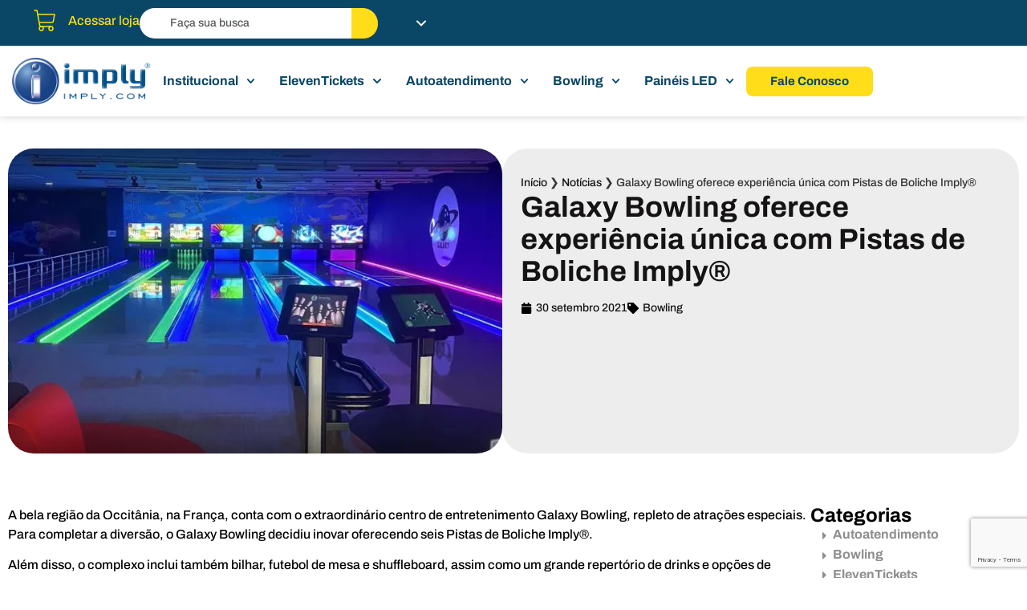

--- FILE ---
content_type: text/html; charset=utf-8
request_url: https://www.google.com/recaptcha/api2/anchor?ar=1&k=6LenCKcrAAAAAGMoXz3ScCoeRX1LFYqHN33vJ2is&co=aHR0cHM6Ly9pbXBseS5jb206NDQz&hl=en&v=PoyoqOPhxBO7pBk68S4YbpHZ&size=invisible&anchor-ms=20000&execute-ms=30000&cb=n37h4n5mx4pe
body_size: 48752
content:
<!DOCTYPE HTML><html dir="ltr" lang="en"><head><meta http-equiv="Content-Type" content="text/html; charset=UTF-8">
<meta http-equiv="X-UA-Compatible" content="IE=edge">
<title>reCAPTCHA</title>
<style type="text/css">
/* cyrillic-ext */
@font-face {
  font-family: 'Roboto';
  font-style: normal;
  font-weight: 400;
  font-stretch: 100%;
  src: url(//fonts.gstatic.com/s/roboto/v48/KFO7CnqEu92Fr1ME7kSn66aGLdTylUAMa3GUBHMdazTgWw.woff2) format('woff2');
  unicode-range: U+0460-052F, U+1C80-1C8A, U+20B4, U+2DE0-2DFF, U+A640-A69F, U+FE2E-FE2F;
}
/* cyrillic */
@font-face {
  font-family: 'Roboto';
  font-style: normal;
  font-weight: 400;
  font-stretch: 100%;
  src: url(//fonts.gstatic.com/s/roboto/v48/KFO7CnqEu92Fr1ME7kSn66aGLdTylUAMa3iUBHMdazTgWw.woff2) format('woff2');
  unicode-range: U+0301, U+0400-045F, U+0490-0491, U+04B0-04B1, U+2116;
}
/* greek-ext */
@font-face {
  font-family: 'Roboto';
  font-style: normal;
  font-weight: 400;
  font-stretch: 100%;
  src: url(//fonts.gstatic.com/s/roboto/v48/KFO7CnqEu92Fr1ME7kSn66aGLdTylUAMa3CUBHMdazTgWw.woff2) format('woff2');
  unicode-range: U+1F00-1FFF;
}
/* greek */
@font-face {
  font-family: 'Roboto';
  font-style: normal;
  font-weight: 400;
  font-stretch: 100%;
  src: url(//fonts.gstatic.com/s/roboto/v48/KFO7CnqEu92Fr1ME7kSn66aGLdTylUAMa3-UBHMdazTgWw.woff2) format('woff2');
  unicode-range: U+0370-0377, U+037A-037F, U+0384-038A, U+038C, U+038E-03A1, U+03A3-03FF;
}
/* math */
@font-face {
  font-family: 'Roboto';
  font-style: normal;
  font-weight: 400;
  font-stretch: 100%;
  src: url(//fonts.gstatic.com/s/roboto/v48/KFO7CnqEu92Fr1ME7kSn66aGLdTylUAMawCUBHMdazTgWw.woff2) format('woff2');
  unicode-range: U+0302-0303, U+0305, U+0307-0308, U+0310, U+0312, U+0315, U+031A, U+0326-0327, U+032C, U+032F-0330, U+0332-0333, U+0338, U+033A, U+0346, U+034D, U+0391-03A1, U+03A3-03A9, U+03B1-03C9, U+03D1, U+03D5-03D6, U+03F0-03F1, U+03F4-03F5, U+2016-2017, U+2034-2038, U+203C, U+2040, U+2043, U+2047, U+2050, U+2057, U+205F, U+2070-2071, U+2074-208E, U+2090-209C, U+20D0-20DC, U+20E1, U+20E5-20EF, U+2100-2112, U+2114-2115, U+2117-2121, U+2123-214F, U+2190, U+2192, U+2194-21AE, U+21B0-21E5, U+21F1-21F2, U+21F4-2211, U+2213-2214, U+2216-22FF, U+2308-230B, U+2310, U+2319, U+231C-2321, U+2336-237A, U+237C, U+2395, U+239B-23B7, U+23D0, U+23DC-23E1, U+2474-2475, U+25AF, U+25B3, U+25B7, U+25BD, U+25C1, U+25CA, U+25CC, U+25FB, U+266D-266F, U+27C0-27FF, U+2900-2AFF, U+2B0E-2B11, U+2B30-2B4C, U+2BFE, U+3030, U+FF5B, U+FF5D, U+1D400-1D7FF, U+1EE00-1EEFF;
}
/* symbols */
@font-face {
  font-family: 'Roboto';
  font-style: normal;
  font-weight: 400;
  font-stretch: 100%;
  src: url(//fonts.gstatic.com/s/roboto/v48/KFO7CnqEu92Fr1ME7kSn66aGLdTylUAMaxKUBHMdazTgWw.woff2) format('woff2');
  unicode-range: U+0001-000C, U+000E-001F, U+007F-009F, U+20DD-20E0, U+20E2-20E4, U+2150-218F, U+2190, U+2192, U+2194-2199, U+21AF, U+21E6-21F0, U+21F3, U+2218-2219, U+2299, U+22C4-22C6, U+2300-243F, U+2440-244A, U+2460-24FF, U+25A0-27BF, U+2800-28FF, U+2921-2922, U+2981, U+29BF, U+29EB, U+2B00-2BFF, U+4DC0-4DFF, U+FFF9-FFFB, U+10140-1018E, U+10190-1019C, U+101A0, U+101D0-101FD, U+102E0-102FB, U+10E60-10E7E, U+1D2C0-1D2D3, U+1D2E0-1D37F, U+1F000-1F0FF, U+1F100-1F1AD, U+1F1E6-1F1FF, U+1F30D-1F30F, U+1F315, U+1F31C, U+1F31E, U+1F320-1F32C, U+1F336, U+1F378, U+1F37D, U+1F382, U+1F393-1F39F, U+1F3A7-1F3A8, U+1F3AC-1F3AF, U+1F3C2, U+1F3C4-1F3C6, U+1F3CA-1F3CE, U+1F3D4-1F3E0, U+1F3ED, U+1F3F1-1F3F3, U+1F3F5-1F3F7, U+1F408, U+1F415, U+1F41F, U+1F426, U+1F43F, U+1F441-1F442, U+1F444, U+1F446-1F449, U+1F44C-1F44E, U+1F453, U+1F46A, U+1F47D, U+1F4A3, U+1F4B0, U+1F4B3, U+1F4B9, U+1F4BB, U+1F4BF, U+1F4C8-1F4CB, U+1F4D6, U+1F4DA, U+1F4DF, U+1F4E3-1F4E6, U+1F4EA-1F4ED, U+1F4F7, U+1F4F9-1F4FB, U+1F4FD-1F4FE, U+1F503, U+1F507-1F50B, U+1F50D, U+1F512-1F513, U+1F53E-1F54A, U+1F54F-1F5FA, U+1F610, U+1F650-1F67F, U+1F687, U+1F68D, U+1F691, U+1F694, U+1F698, U+1F6AD, U+1F6B2, U+1F6B9-1F6BA, U+1F6BC, U+1F6C6-1F6CF, U+1F6D3-1F6D7, U+1F6E0-1F6EA, U+1F6F0-1F6F3, U+1F6F7-1F6FC, U+1F700-1F7FF, U+1F800-1F80B, U+1F810-1F847, U+1F850-1F859, U+1F860-1F887, U+1F890-1F8AD, U+1F8B0-1F8BB, U+1F8C0-1F8C1, U+1F900-1F90B, U+1F93B, U+1F946, U+1F984, U+1F996, U+1F9E9, U+1FA00-1FA6F, U+1FA70-1FA7C, U+1FA80-1FA89, U+1FA8F-1FAC6, U+1FACE-1FADC, U+1FADF-1FAE9, U+1FAF0-1FAF8, U+1FB00-1FBFF;
}
/* vietnamese */
@font-face {
  font-family: 'Roboto';
  font-style: normal;
  font-weight: 400;
  font-stretch: 100%;
  src: url(//fonts.gstatic.com/s/roboto/v48/KFO7CnqEu92Fr1ME7kSn66aGLdTylUAMa3OUBHMdazTgWw.woff2) format('woff2');
  unicode-range: U+0102-0103, U+0110-0111, U+0128-0129, U+0168-0169, U+01A0-01A1, U+01AF-01B0, U+0300-0301, U+0303-0304, U+0308-0309, U+0323, U+0329, U+1EA0-1EF9, U+20AB;
}
/* latin-ext */
@font-face {
  font-family: 'Roboto';
  font-style: normal;
  font-weight: 400;
  font-stretch: 100%;
  src: url(//fonts.gstatic.com/s/roboto/v48/KFO7CnqEu92Fr1ME7kSn66aGLdTylUAMa3KUBHMdazTgWw.woff2) format('woff2');
  unicode-range: U+0100-02BA, U+02BD-02C5, U+02C7-02CC, U+02CE-02D7, U+02DD-02FF, U+0304, U+0308, U+0329, U+1D00-1DBF, U+1E00-1E9F, U+1EF2-1EFF, U+2020, U+20A0-20AB, U+20AD-20C0, U+2113, U+2C60-2C7F, U+A720-A7FF;
}
/* latin */
@font-face {
  font-family: 'Roboto';
  font-style: normal;
  font-weight: 400;
  font-stretch: 100%;
  src: url(//fonts.gstatic.com/s/roboto/v48/KFO7CnqEu92Fr1ME7kSn66aGLdTylUAMa3yUBHMdazQ.woff2) format('woff2');
  unicode-range: U+0000-00FF, U+0131, U+0152-0153, U+02BB-02BC, U+02C6, U+02DA, U+02DC, U+0304, U+0308, U+0329, U+2000-206F, U+20AC, U+2122, U+2191, U+2193, U+2212, U+2215, U+FEFF, U+FFFD;
}
/* cyrillic-ext */
@font-face {
  font-family: 'Roboto';
  font-style: normal;
  font-weight: 500;
  font-stretch: 100%;
  src: url(//fonts.gstatic.com/s/roboto/v48/KFO7CnqEu92Fr1ME7kSn66aGLdTylUAMa3GUBHMdazTgWw.woff2) format('woff2');
  unicode-range: U+0460-052F, U+1C80-1C8A, U+20B4, U+2DE0-2DFF, U+A640-A69F, U+FE2E-FE2F;
}
/* cyrillic */
@font-face {
  font-family: 'Roboto';
  font-style: normal;
  font-weight: 500;
  font-stretch: 100%;
  src: url(//fonts.gstatic.com/s/roboto/v48/KFO7CnqEu92Fr1ME7kSn66aGLdTylUAMa3iUBHMdazTgWw.woff2) format('woff2');
  unicode-range: U+0301, U+0400-045F, U+0490-0491, U+04B0-04B1, U+2116;
}
/* greek-ext */
@font-face {
  font-family: 'Roboto';
  font-style: normal;
  font-weight: 500;
  font-stretch: 100%;
  src: url(//fonts.gstatic.com/s/roboto/v48/KFO7CnqEu92Fr1ME7kSn66aGLdTylUAMa3CUBHMdazTgWw.woff2) format('woff2');
  unicode-range: U+1F00-1FFF;
}
/* greek */
@font-face {
  font-family: 'Roboto';
  font-style: normal;
  font-weight: 500;
  font-stretch: 100%;
  src: url(//fonts.gstatic.com/s/roboto/v48/KFO7CnqEu92Fr1ME7kSn66aGLdTylUAMa3-UBHMdazTgWw.woff2) format('woff2');
  unicode-range: U+0370-0377, U+037A-037F, U+0384-038A, U+038C, U+038E-03A1, U+03A3-03FF;
}
/* math */
@font-face {
  font-family: 'Roboto';
  font-style: normal;
  font-weight: 500;
  font-stretch: 100%;
  src: url(//fonts.gstatic.com/s/roboto/v48/KFO7CnqEu92Fr1ME7kSn66aGLdTylUAMawCUBHMdazTgWw.woff2) format('woff2');
  unicode-range: U+0302-0303, U+0305, U+0307-0308, U+0310, U+0312, U+0315, U+031A, U+0326-0327, U+032C, U+032F-0330, U+0332-0333, U+0338, U+033A, U+0346, U+034D, U+0391-03A1, U+03A3-03A9, U+03B1-03C9, U+03D1, U+03D5-03D6, U+03F0-03F1, U+03F4-03F5, U+2016-2017, U+2034-2038, U+203C, U+2040, U+2043, U+2047, U+2050, U+2057, U+205F, U+2070-2071, U+2074-208E, U+2090-209C, U+20D0-20DC, U+20E1, U+20E5-20EF, U+2100-2112, U+2114-2115, U+2117-2121, U+2123-214F, U+2190, U+2192, U+2194-21AE, U+21B0-21E5, U+21F1-21F2, U+21F4-2211, U+2213-2214, U+2216-22FF, U+2308-230B, U+2310, U+2319, U+231C-2321, U+2336-237A, U+237C, U+2395, U+239B-23B7, U+23D0, U+23DC-23E1, U+2474-2475, U+25AF, U+25B3, U+25B7, U+25BD, U+25C1, U+25CA, U+25CC, U+25FB, U+266D-266F, U+27C0-27FF, U+2900-2AFF, U+2B0E-2B11, U+2B30-2B4C, U+2BFE, U+3030, U+FF5B, U+FF5D, U+1D400-1D7FF, U+1EE00-1EEFF;
}
/* symbols */
@font-face {
  font-family: 'Roboto';
  font-style: normal;
  font-weight: 500;
  font-stretch: 100%;
  src: url(//fonts.gstatic.com/s/roboto/v48/KFO7CnqEu92Fr1ME7kSn66aGLdTylUAMaxKUBHMdazTgWw.woff2) format('woff2');
  unicode-range: U+0001-000C, U+000E-001F, U+007F-009F, U+20DD-20E0, U+20E2-20E4, U+2150-218F, U+2190, U+2192, U+2194-2199, U+21AF, U+21E6-21F0, U+21F3, U+2218-2219, U+2299, U+22C4-22C6, U+2300-243F, U+2440-244A, U+2460-24FF, U+25A0-27BF, U+2800-28FF, U+2921-2922, U+2981, U+29BF, U+29EB, U+2B00-2BFF, U+4DC0-4DFF, U+FFF9-FFFB, U+10140-1018E, U+10190-1019C, U+101A0, U+101D0-101FD, U+102E0-102FB, U+10E60-10E7E, U+1D2C0-1D2D3, U+1D2E0-1D37F, U+1F000-1F0FF, U+1F100-1F1AD, U+1F1E6-1F1FF, U+1F30D-1F30F, U+1F315, U+1F31C, U+1F31E, U+1F320-1F32C, U+1F336, U+1F378, U+1F37D, U+1F382, U+1F393-1F39F, U+1F3A7-1F3A8, U+1F3AC-1F3AF, U+1F3C2, U+1F3C4-1F3C6, U+1F3CA-1F3CE, U+1F3D4-1F3E0, U+1F3ED, U+1F3F1-1F3F3, U+1F3F5-1F3F7, U+1F408, U+1F415, U+1F41F, U+1F426, U+1F43F, U+1F441-1F442, U+1F444, U+1F446-1F449, U+1F44C-1F44E, U+1F453, U+1F46A, U+1F47D, U+1F4A3, U+1F4B0, U+1F4B3, U+1F4B9, U+1F4BB, U+1F4BF, U+1F4C8-1F4CB, U+1F4D6, U+1F4DA, U+1F4DF, U+1F4E3-1F4E6, U+1F4EA-1F4ED, U+1F4F7, U+1F4F9-1F4FB, U+1F4FD-1F4FE, U+1F503, U+1F507-1F50B, U+1F50D, U+1F512-1F513, U+1F53E-1F54A, U+1F54F-1F5FA, U+1F610, U+1F650-1F67F, U+1F687, U+1F68D, U+1F691, U+1F694, U+1F698, U+1F6AD, U+1F6B2, U+1F6B9-1F6BA, U+1F6BC, U+1F6C6-1F6CF, U+1F6D3-1F6D7, U+1F6E0-1F6EA, U+1F6F0-1F6F3, U+1F6F7-1F6FC, U+1F700-1F7FF, U+1F800-1F80B, U+1F810-1F847, U+1F850-1F859, U+1F860-1F887, U+1F890-1F8AD, U+1F8B0-1F8BB, U+1F8C0-1F8C1, U+1F900-1F90B, U+1F93B, U+1F946, U+1F984, U+1F996, U+1F9E9, U+1FA00-1FA6F, U+1FA70-1FA7C, U+1FA80-1FA89, U+1FA8F-1FAC6, U+1FACE-1FADC, U+1FADF-1FAE9, U+1FAF0-1FAF8, U+1FB00-1FBFF;
}
/* vietnamese */
@font-face {
  font-family: 'Roboto';
  font-style: normal;
  font-weight: 500;
  font-stretch: 100%;
  src: url(//fonts.gstatic.com/s/roboto/v48/KFO7CnqEu92Fr1ME7kSn66aGLdTylUAMa3OUBHMdazTgWw.woff2) format('woff2');
  unicode-range: U+0102-0103, U+0110-0111, U+0128-0129, U+0168-0169, U+01A0-01A1, U+01AF-01B0, U+0300-0301, U+0303-0304, U+0308-0309, U+0323, U+0329, U+1EA0-1EF9, U+20AB;
}
/* latin-ext */
@font-face {
  font-family: 'Roboto';
  font-style: normal;
  font-weight: 500;
  font-stretch: 100%;
  src: url(//fonts.gstatic.com/s/roboto/v48/KFO7CnqEu92Fr1ME7kSn66aGLdTylUAMa3KUBHMdazTgWw.woff2) format('woff2');
  unicode-range: U+0100-02BA, U+02BD-02C5, U+02C7-02CC, U+02CE-02D7, U+02DD-02FF, U+0304, U+0308, U+0329, U+1D00-1DBF, U+1E00-1E9F, U+1EF2-1EFF, U+2020, U+20A0-20AB, U+20AD-20C0, U+2113, U+2C60-2C7F, U+A720-A7FF;
}
/* latin */
@font-face {
  font-family: 'Roboto';
  font-style: normal;
  font-weight: 500;
  font-stretch: 100%;
  src: url(//fonts.gstatic.com/s/roboto/v48/KFO7CnqEu92Fr1ME7kSn66aGLdTylUAMa3yUBHMdazQ.woff2) format('woff2');
  unicode-range: U+0000-00FF, U+0131, U+0152-0153, U+02BB-02BC, U+02C6, U+02DA, U+02DC, U+0304, U+0308, U+0329, U+2000-206F, U+20AC, U+2122, U+2191, U+2193, U+2212, U+2215, U+FEFF, U+FFFD;
}
/* cyrillic-ext */
@font-face {
  font-family: 'Roboto';
  font-style: normal;
  font-weight: 900;
  font-stretch: 100%;
  src: url(//fonts.gstatic.com/s/roboto/v48/KFO7CnqEu92Fr1ME7kSn66aGLdTylUAMa3GUBHMdazTgWw.woff2) format('woff2');
  unicode-range: U+0460-052F, U+1C80-1C8A, U+20B4, U+2DE0-2DFF, U+A640-A69F, U+FE2E-FE2F;
}
/* cyrillic */
@font-face {
  font-family: 'Roboto';
  font-style: normal;
  font-weight: 900;
  font-stretch: 100%;
  src: url(//fonts.gstatic.com/s/roboto/v48/KFO7CnqEu92Fr1ME7kSn66aGLdTylUAMa3iUBHMdazTgWw.woff2) format('woff2');
  unicode-range: U+0301, U+0400-045F, U+0490-0491, U+04B0-04B1, U+2116;
}
/* greek-ext */
@font-face {
  font-family: 'Roboto';
  font-style: normal;
  font-weight: 900;
  font-stretch: 100%;
  src: url(//fonts.gstatic.com/s/roboto/v48/KFO7CnqEu92Fr1ME7kSn66aGLdTylUAMa3CUBHMdazTgWw.woff2) format('woff2');
  unicode-range: U+1F00-1FFF;
}
/* greek */
@font-face {
  font-family: 'Roboto';
  font-style: normal;
  font-weight: 900;
  font-stretch: 100%;
  src: url(//fonts.gstatic.com/s/roboto/v48/KFO7CnqEu92Fr1ME7kSn66aGLdTylUAMa3-UBHMdazTgWw.woff2) format('woff2');
  unicode-range: U+0370-0377, U+037A-037F, U+0384-038A, U+038C, U+038E-03A1, U+03A3-03FF;
}
/* math */
@font-face {
  font-family: 'Roboto';
  font-style: normal;
  font-weight: 900;
  font-stretch: 100%;
  src: url(//fonts.gstatic.com/s/roboto/v48/KFO7CnqEu92Fr1ME7kSn66aGLdTylUAMawCUBHMdazTgWw.woff2) format('woff2');
  unicode-range: U+0302-0303, U+0305, U+0307-0308, U+0310, U+0312, U+0315, U+031A, U+0326-0327, U+032C, U+032F-0330, U+0332-0333, U+0338, U+033A, U+0346, U+034D, U+0391-03A1, U+03A3-03A9, U+03B1-03C9, U+03D1, U+03D5-03D6, U+03F0-03F1, U+03F4-03F5, U+2016-2017, U+2034-2038, U+203C, U+2040, U+2043, U+2047, U+2050, U+2057, U+205F, U+2070-2071, U+2074-208E, U+2090-209C, U+20D0-20DC, U+20E1, U+20E5-20EF, U+2100-2112, U+2114-2115, U+2117-2121, U+2123-214F, U+2190, U+2192, U+2194-21AE, U+21B0-21E5, U+21F1-21F2, U+21F4-2211, U+2213-2214, U+2216-22FF, U+2308-230B, U+2310, U+2319, U+231C-2321, U+2336-237A, U+237C, U+2395, U+239B-23B7, U+23D0, U+23DC-23E1, U+2474-2475, U+25AF, U+25B3, U+25B7, U+25BD, U+25C1, U+25CA, U+25CC, U+25FB, U+266D-266F, U+27C0-27FF, U+2900-2AFF, U+2B0E-2B11, U+2B30-2B4C, U+2BFE, U+3030, U+FF5B, U+FF5D, U+1D400-1D7FF, U+1EE00-1EEFF;
}
/* symbols */
@font-face {
  font-family: 'Roboto';
  font-style: normal;
  font-weight: 900;
  font-stretch: 100%;
  src: url(//fonts.gstatic.com/s/roboto/v48/KFO7CnqEu92Fr1ME7kSn66aGLdTylUAMaxKUBHMdazTgWw.woff2) format('woff2');
  unicode-range: U+0001-000C, U+000E-001F, U+007F-009F, U+20DD-20E0, U+20E2-20E4, U+2150-218F, U+2190, U+2192, U+2194-2199, U+21AF, U+21E6-21F0, U+21F3, U+2218-2219, U+2299, U+22C4-22C6, U+2300-243F, U+2440-244A, U+2460-24FF, U+25A0-27BF, U+2800-28FF, U+2921-2922, U+2981, U+29BF, U+29EB, U+2B00-2BFF, U+4DC0-4DFF, U+FFF9-FFFB, U+10140-1018E, U+10190-1019C, U+101A0, U+101D0-101FD, U+102E0-102FB, U+10E60-10E7E, U+1D2C0-1D2D3, U+1D2E0-1D37F, U+1F000-1F0FF, U+1F100-1F1AD, U+1F1E6-1F1FF, U+1F30D-1F30F, U+1F315, U+1F31C, U+1F31E, U+1F320-1F32C, U+1F336, U+1F378, U+1F37D, U+1F382, U+1F393-1F39F, U+1F3A7-1F3A8, U+1F3AC-1F3AF, U+1F3C2, U+1F3C4-1F3C6, U+1F3CA-1F3CE, U+1F3D4-1F3E0, U+1F3ED, U+1F3F1-1F3F3, U+1F3F5-1F3F7, U+1F408, U+1F415, U+1F41F, U+1F426, U+1F43F, U+1F441-1F442, U+1F444, U+1F446-1F449, U+1F44C-1F44E, U+1F453, U+1F46A, U+1F47D, U+1F4A3, U+1F4B0, U+1F4B3, U+1F4B9, U+1F4BB, U+1F4BF, U+1F4C8-1F4CB, U+1F4D6, U+1F4DA, U+1F4DF, U+1F4E3-1F4E6, U+1F4EA-1F4ED, U+1F4F7, U+1F4F9-1F4FB, U+1F4FD-1F4FE, U+1F503, U+1F507-1F50B, U+1F50D, U+1F512-1F513, U+1F53E-1F54A, U+1F54F-1F5FA, U+1F610, U+1F650-1F67F, U+1F687, U+1F68D, U+1F691, U+1F694, U+1F698, U+1F6AD, U+1F6B2, U+1F6B9-1F6BA, U+1F6BC, U+1F6C6-1F6CF, U+1F6D3-1F6D7, U+1F6E0-1F6EA, U+1F6F0-1F6F3, U+1F6F7-1F6FC, U+1F700-1F7FF, U+1F800-1F80B, U+1F810-1F847, U+1F850-1F859, U+1F860-1F887, U+1F890-1F8AD, U+1F8B0-1F8BB, U+1F8C0-1F8C1, U+1F900-1F90B, U+1F93B, U+1F946, U+1F984, U+1F996, U+1F9E9, U+1FA00-1FA6F, U+1FA70-1FA7C, U+1FA80-1FA89, U+1FA8F-1FAC6, U+1FACE-1FADC, U+1FADF-1FAE9, U+1FAF0-1FAF8, U+1FB00-1FBFF;
}
/* vietnamese */
@font-face {
  font-family: 'Roboto';
  font-style: normal;
  font-weight: 900;
  font-stretch: 100%;
  src: url(//fonts.gstatic.com/s/roboto/v48/KFO7CnqEu92Fr1ME7kSn66aGLdTylUAMa3OUBHMdazTgWw.woff2) format('woff2');
  unicode-range: U+0102-0103, U+0110-0111, U+0128-0129, U+0168-0169, U+01A0-01A1, U+01AF-01B0, U+0300-0301, U+0303-0304, U+0308-0309, U+0323, U+0329, U+1EA0-1EF9, U+20AB;
}
/* latin-ext */
@font-face {
  font-family: 'Roboto';
  font-style: normal;
  font-weight: 900;
  font-stretch: 100%;
  src: url(//fonts.gstatic.com/s/roboto/v48/KFO7CnqEu92Fr1ME7kSn66aGLdTylUAMa3KUBHMdazTgWw.woff2) format('woff2');
  unicode-range: U+0100-02BA, U+02BD-02C5, U+02C7-02CC, U+02CE-02D7, U+02DD-02FF, U+0304, U+0308, U+0329, U+1D00-1DBF, U+1E00-1E9F, U+1EF2-1EFF, U+2020, U+20A0-20AB, U+20AD-20C0, U+2113, U+2C60-2C7F, U+A720-A7FF;
}
/* latin */
@font-face {
  font-family: 'Roboto';
  font-style: normal;
  font-weight: 900;
  font-stretch: 100%;
  src: url(//fonts.gstatic.com/s/roboto/v48/KFO7CnqEu92Fr1ME7kSn66aGLdTylUAMa3yUBHMdazQ.woff2) format('woff2');
  unicode-range: U+0000-00FF, U+0131, U+0152-0153, U+02BB-02BC, U+02C6, U+02DA, U+02DC, U+0304, U+0308, U+0329, U+2000-206F, U+20AC, U+2122, U+2191, U+2193, U+2212, U+2215, U+FEFF, U+FFFD;
}

</style>
<link rel="stylesheet" type="text/css" href="https://www.gstatic.com/recaptcha/releases/PoyoqOPhxBO7pBk68S4YbpHZ/styles__ltr.css">
<script nonce="HNfvDcBPMTFhT7nt1QRHeQ" type="text/javascript">window['__recaptcha_api'] = 'https://www.google.com/recaptcha/api2/';</script>
<script type="text/javascript" src="https://www.gstatic.com/recaptcha/releases/PoyoqOPhxBO7pBk68S4YbpHZ/recaptcha__en.js" nonce="HNfvDcBPMTFhT7nt1QRHeQ">
      
    </script></head>
<body><div id="rc-anchor-alert" class="rc-anchor-alert"></div>
<input type="hidden" id="recaptcha-token" value="[base64]">
<script type="text/javascript" nonce="HNfvDcBPMTFhT7nt1QRHeQ">
      recaptcha.anchor.Main.init("[\x22ainput\x22,[\x22bgdata\x22,\x22\x22,\[base64]/[base64]/[base64]/bmV3IHJbeF0oY1swXSk6RT09Mj9uZXcgclt4XShjWzBdLGNbMV0pOkU9PTM/bmV3IHJbeF0oY1swXSxjWzFdLGNbMl0pOkU9PTQ/[base64]/[base64]/[base64]/[base64]/[base64]/[base64]/[base64]/[base64]\x22,\[base64]\\u003d\x22,\x22LjrDnsOiw7QHwoTDhkYCNW45FcOKwpYjbcKyw787bEPCtMKiVFbDhcOJw4hJw5vDk8KRw6pcayg2w6fCsB9Bw4VZWTk3w73DqMKTw4/DmMKXwrg9wqXCoDYRwprCgcKKGsOOw6h+Z8OKOgHCq17Cl8Ksw67CnlJda8OSw5kWHE08Ym3ClMOUU2PDucKXwplaw4kvbHnDswgHwrHDhMKEw7bCv8Kqw51bVEE8Mk0uUwbCtsOISVxww7fCtB3CiW0qwpMewp8AwpfDsMOQwrQ3w7vCusKHwrDDrh/DiSPDpAhPwrduG1fCpsOAw6rCrMKBw4jCuMOVbcKtTsOew5XCsWHClMKPwpNCwrTCmHdYw6fDpMKyOzgewqzCmDzDqw/Cv8OHwr/Cr0QVwr9ewp/Cu8OJK8K3ecOLdEVVOywiSMKEwpw6w6QbanckUMOEJ0UQLSfDsydzcMO4NB4sFsK2IUnCj27Cik87w5Zvw6zCncO9w7l+wpXDszMuKANpwrLCk8Ouw6LCnUPDly/DtMOuwrdLw5rCoBxFwqvCoh/[base64]/SULDmMKtw6PDggfCicKSw6TCtG7DusKqwokxXWh/HF4UwqXDq8OnQxjDpAEsfsOyw79Hw4cOw7dvPXfCl8O3J0DCvMKoGcOzw6bDkQ18w6/Cr2l7wrZQwrvDnwfDoMOmwpVUHMKYwp/DvcOfw7bCqMKxwrpPIxXDnRhIe8OWwqbCp8Kow5HDiMKaw7jCscKxM8OKTmHCrMO0wpInFVZ5NsORMHrCmMKAwoLCvsO0b8KzwoTDpHHDgMKCwpfDgEddw5TCmMKrH8OAKMOGfmpuGMKWRyN/[base64]/wpLDosKxP8KoeQ4TakNrecObw4Fsw5MOwr0PwpbCtRAYf1JwYcKtEMKrannCqsO0eExewonCk8OnwqLCrF/DiDbCrsOCwpHCgsKjw6YZwqjDu8OMw77CoQNHGMKpw7bDlcKnw7ZzTcOfw6bCscKFwqMiCMOMMgHCkHsgwrzCicO0Cn7Dj3Nyw5l3VwpkL2PCosOibhUIw6ExwpUNVT1IPkA+wpfDhsK6wpNJwpIPJmMqfsKhJhgtEsKvwrbCkcKLbcOaWcOQw7DClMKlFsO1D8K/w4UkwqsWwqzCrcKBw58SwoNPw4/DncK4A8KjV8KiBgXDhcODw5gZPG3CmsOQMljDiQPDgTPCinMJXx/CiRrDhHkPKmVfccOuUsOOw7dwF0XCgzhaB8KhVBVywp01w5DDqsK4LsK2wpnCrcKCwqBiw4RuHsK0J03DmMOubcO/w7HDrxnCu8OLwosZIcO/SzrChsOECF1TIMOGw4/[base64]/Ci8K+w4LDlWHDiE/Dg8KvTEtNNMKNwrELBlHCvMKBwrMhP0fCsMKpTcK/AAIRE8KwdWAcLMK/Z8KoYkk6R8OUw77DrsKxT8K5TSAKw7rDkRgSw5/DjQLDsMKBw7gcCl7CvcKDRcOcEsKRNMOMHhBJwo4+w7HCr3nDn8OaSivCscOxwqbChcKpAcKsUX56CcOFw4vCvCtlYFUMwpvDvcO/OsOKEAF7A8KswrDDksKVw4hRw5PDqsKiLi3Dn11jczUQV8ONw6lAwq/[base64]/[base64]/CosOJf8Orwpgkw73CqsKFCEQ9GsONwrfCq8KpdsOdejvDlhY5RMKow7rCuhtqw5sqwpYgV3TDjsOYXC/DiXZHXcO1w68rbkvClVbDsMK5w5/[base64]/Dt1rCj8Kbw59YIcOiLsKLw6fDu8KTcH4fw53Dq8OrLxUMRsOeZQnDjjcLw7TDlENTYcOPwopCEDrDr1FFw7jDpsODwrYRwpBHw7PDpcOQwr8XDw/CjUE9wq5AwoPCj8OdV8KmwrjDucK2CzArw4IjR8KrARrDnmV3aFvDr8KkUEvDmcKUw5TDtRlUwpLCoMOtwrg1wo/CtMKTw4DCqsKpOsK6YGhiT8OgwoIkQjbCkMO6wpfCv2vDjcO4w63Ds8KlZk1cZTfCuRzCvsKGWQTCmDnDhAjDu8KSw7x6wqwvw6HCnsKQw4XCiMKNYj/DvsK0w6VJCSMdwpxiHMOdOcOPCMKmwpN2wpPDg8ODw5p9WcKkwqvDlXo+wrPDo8OqX8KowoRxacOJS8KOAcKwTcObw4HDunLDiMK7KsK1cjfCn1jDkHc7wqd1wp3DuFDDuWDCqcKoU8OxMyTDpMO+L8OOXMOUBTTCrsOpwp7Dkl1OR8OVEcK/woTDvDjDj8Olw4zCqcKIdsK/w6HCkMOXw4XDvjwjB8KIUcOkDwgWWcO9QiLDoArDs8KKOMK9VMKywpbCpMO5PSbCvsOnwrfDkR11w7LCr2wISMOCYxBAw5fDnjPDusKww53CnsOiw44EcsOcwqHCicK1CcKiwoNhwobCgsK2w5jCk8OtMhw/w7pAcGvCpHTCtGnDiBTDtE7Dk8OwHhVPw5bDqG7DvnIpdknCs8OQCsKnwo/[base64]/UcOjwr9KUMOwczU6B8O/JsKpwobCpcOnw49zNcOPF0rChsO3JkXCicKYw7zDsVfCvsO2cl5REcK2w4vDlHQIw6TCkcOAVcOhw7FcD8OwamHCu8KOwqXCjg/CozI3wrEKTVF9w4jChxdiw5tow4vCucKtw4fDm8O/N2YLwopjwpxyGcKvSmTCqyvCjiFuw7DCkMKCKcOsQCtUwqFhw73CoQk1bxweCTVdwobCr8KfPsOswoLCuMKuDB8LAzVFFk7CvyPDusOGa1nDlMO9UsKOZMO+w5sqw7kUwoDCjkdhPsOpwogpEsO8w6XCk8KWMsOwXhrCgMK5LUzCusKzFMOZwpPDqRvCicKUw5nClU/CgS/[base64]/[base64]/CiUFGw5VgHj9Jw55Cw43Dm2EzYTR1woxAfMORA8KGwoXDo8Kmw7djw4PCrgDDo8OhwqMUJ8Ouwrd6w7sDZXl/w4QlRcKGMxjDkcODIMOHf8K1A8OROcO2bQ/[base64]/Cj8K6wpRdZMKXOCPCrcKMw5jCmcKYwoAYZDPDnQXCsMOnaToNw4XCm8KtPw7Dj3DDqRgQwpbCrsOteh5BSlsTw5gjw77Dticcw6dTccOowos0w7Mbw5TDsyZWw6JswovDrk5vAMK5esOZFUnClkdRcMK8w6R5wr/DmTFJwpEJwqAqR8Oqw4lSwpHCoMKOwoUbHFHCtwzDtMOqNnfDr8OODFbDjMKZwpAIImUrElsSwq5OOMKRFl0BIDAIZ8OVN8KbwrQXSSbDkTZGw4E5wpp6w6fClU3CvMOsQ1YuBsOnMEsCZk7DmmgwMsKSw7NzZcKycxDCqi4uLQTDisO6w4rDhsK/w4DDkzXDncKTB2HCusOQw6DDtcKpw5FfLHgUw7QYEMKRwoxow7owJ8KoJTHDpsKmworDgMOLw5fDmQplw6UUP8O5w5PDkCXDtsOxTcO1w5gdw4wgw599wpdfWVjDpEkDw48ibsOMw5hHMsKtecO8MTcaw4HDkBHCh0/DnQvCimLCjTHDl1YWQgXCm1vDskcbYMOvwpgnwoZvwpoRwqVLw5NNSsOjbhLDvktjJ8Kkw7kkX1RGw6h3a8Kpw4pHw6fCmcOPwo1OL8OxwoEHBsKawr7DoMKYw4rCkTRwwr7ClTcgW8K6KsKqT8KSw4tDw60Mw4ZkU0rCpMOQUFbCjsKpHVRXw4fDhiIHJTLCgsO/wrkmwp4kTBFLJMOiwo7DulnCmMOMZsKFcsKYJcOZP1XCjMOlwqjDvCh9wrTDgcKNwrHDjwlwwoHCocKKwrx/w6xkw5LDvFgCLkbCjsOrScOaw7F9w6bDgA3Cj3AQw6J7w4vCqTrDmylHFsO9NVvDo8KrKgPDlRkcCsKlwo/CnsKRAMO1fnM9w6h5IMO5w6XCi8KjwqXDnsKNQ0NgwpLCvXRVNcODwpPCkFxtSwrDhsKpw50kw6/DlgdZIMKpw6HCrBXDixB+wpLDq8K8w67Co8Ovwrg9ZcObJXwMbMKYeA1qaT9fw6nCtj1nwpQUwo5Nw47CmA5BwoLDvSg2wocswpo7Yn/DvsK3wqozw71QBEYcwrBmw6/[base64]/Dt1ojw53Dp8K9woDCscOfdRwUE8KyAwfDvzDDgjl9w6fCn8KxwozCuTXDgsKnfRjDvcKDwqLCr8OvbhLDl2bCmU84woTDiMKjK8KOU8KfwpxMwprDn8OlwqoGw6PCtsKkw7vCmR/Dhk9NV8OuwoISeF3Cj8KTw6zCusOpwqzDmHbCocOHw7vCmQnDp8KFw6DCucKzw6ZuPC1yBsONwpE2wpRHDsOpJDUuQcKmBWbDhcKPLsKLw5PCoSXCojljRWdlwpTDsCE5d3/ChsKJaS3Dv8O5w7dJKEPCmRrDl8Oew7A+w6fCr8O6eAfDmcO4w5sRN8Kmw6/Dt8O9Hjc6WFjDtV8gwrJcBsKSBsO+wrMOwqkmw7/CqsOlXsKpw55Ewo/CicODwroew4TDkUPDi8OKT3lYwqvDr2dgLsKBPcOBwpnCicOqw7vDrTXCv8KeXVANw4fDvE/Co2LDsm3DhMKgwoIwwo3CmsOnwoZ6ZC9+PcO+T3kpwqfCgzRaaTFUQMOlecOxw4vDvDVswr7DtA99w7vDlsOSwqYBwqnCtWHCnnDCs8KJEcKENsOIw68YwrtpwoXCg8OhQ3hOdHnCocKRw4FSw7/Chy4Vw4dfHsKZwqTDh8KmE8O/[base64]/[base64]/Dm3jCrMOvXDQ7wpcXJ2M8woF+bEjDnh3ClSAuwrRRw7FOwrdMw50EwrDDqlRhNcOLwrPCrGVFw7bCllHDr8OOTMKQwozCkcKIwonDjcKYw5/DpB7DiV5rw5PDhGh2OcK6w5p9woXDvhPCvMKlBsKWwrvDpMOQGsKDwrBiLDrDl8O8EiBRIw5mEVFoNWDDi8OcS0QZwrxawrILNjRUwpnDoMOtEklQQsKnHQBpYyEXW8OGecOaJsOYBMOrwoUnw5ltwr4QwqQdwqhMYRQ4FWNYwqMUZT/DhsK6w4NZwqjDuVvDnj/CgMOmw6jCgTbCk8OAV8Kcw7V3wqrClns4FwonG8KdNQEwE8OaHsKzeALCgDDDksKvJQh1wokQw7ViwrbDn8OOCnsIG8KHw6rCnS/DiSfCiMKFwp/[base64]/CscOPwpDDnA4hMABhwp7DkCvDpMKZKTrCtCpuw6nDuQnCoipKw7dXwpzDhMOfwpZzw5PClw/[base64]/Cs8Ozw6gtwpvClMObWsObT8KRFsK5S8Kzwp8Kd8OwLWcnScKHw6nCpcOmw6HCocKFwoDCtcOQAE95IlXCuMOIFmoXVR0ifmlSw4zCjsORHwjDqsO3Mm/CuGRLwp07w5jCq8Kkw7EGBsOmwqQMXQDCn8Ohw4lZfirDj3wvw5HCk8O1w6HCiDTDi0jDksK6wpRew4wBYxYfw4HCkirCrMKcwohCw4fCucOdWsOOwpBUw6Zpwp3DsknDt8OgGlnDisO/w6LDl8KVX8KKwqNGwqkcY2QANlFbO2PDl1Qnwopww5LDhsO7w7LCssOGcMOLwrQkecKoU8K5w4TClXEVPD/ClXTDg1rDosK+w4jDm8Omwpdzw6s7egfDqlDCtk3CvA3DmsOpw6BZGsKewrZmQMKvOMOyBMOZw7zCs8Kfw5tdwo5Ew4TDiR0sw4sZwrLDpgFdYsOGSsOew7/Dk8OrCARiw7TDgEdvJAoFBXLDk8K1ccO5UiYJB8K0GMOYw7PDuMOxw7bCgcKTZnHCrcOyc8OXw6HDpsOMc2zDpWYDwovDg8OSdHDCr8OKwq/[base64]/w5VYwpEpwpvDqsOWw64BwpktwrLDrcKILcOuesOhEcKyw77CgcOwwrwgdcO0RXxdwprCsMKMRQVlQ1hcZUZPw4zCihcMOAUYbFvDmSzDuAPCu2s/w7fDoXEkw5fClQPCv8Oxw7sEVREnWMKICUTCqcKUwrRuOSrCqisLw6TCjsO+fsORDTvDuTYRw7dHwqUhLMOTGMOUw6LCi8OywptkFBZaaUXDgxvDpS7CtcOlw5V4d8KFwp3DrVkYInfDnBnDgcKEw53DiS0/w4XCnMOFMsO4CUIAw4jCin5FwoJUVMONwpjCqy7Cl8KywoIcBsOmw5HCiQ/DuiLDnMKWJilpw4I+NGljY8KfwrMsBiHCkMOuwqE4w5fDu8KBNAsYwqVgwobCp8KvcQ5DLMKIJxBnwqcVwoDDglMiBcKRw6ANK2hfAH9zPUQUw44/[base64]/[base64]/[base64]/DoUpdwoXDtDQawrZbwpoYBcK3w5xJSW7DisKfw65uAV04OsOHwrbCqGILPGfDmxDCqMOgwpx7w6TCu2vDisOHacOWwojCmcOBw51Uw4Vmw5HDqcOowoYZwpBEwqbDt8OCE8OAScK1ShE1B8Ojw4PClcKJM8Ksw7nCl17DpcK7ZyzDvsOSKhF/wrl9U8KzasOAOsOYGsKlwqTCswJ/wrM3w5gfw7YNw5nCjcORwqbDmmjCi1nDkH8NeMO8UMOwwrFPw6TDmRTDlsOvfMOdw6Y5MhIYw4BowqphMsOzw7I9HFwvw7fCkQ0iS8OhDhbDmjFdwosXVwHDusOXd8Oow7XCjmkTw7TCoMKSagrCnVJJw7Q5HMKCaMKLdCNQK8KRw7bDhsOLHyJnUBA5wo/CtSvCqB7DjMOmdxB9AcKPQMOTwpFfc8Kww63CuAnDhS/CjCzCqXpGwodAa102w4jDtMKzTDbCucOrw7TCkU1ywrN9w6XDlFHCksKPEcKvwr/Dk8Kaw63Di3XDhcK3w6FhAw7Cj8KPwoXCizVSw5NSfRzDhj5VasOOwpDDt1xFw5d/[base64]/DoERuw5PDgT/CrsOvwo3DqwbDlcKSOMKKw5XCvBvDjcOMwpnCt0PCoHxzwpE/wrwHE07DrcK7w7LCp8OmWMOAQwrCjsOwOjIsw6NdSG7CjVzCmX0cT8O8cVrDhGTCkcKyw4jClsK1f0UHwpLDlMO/woQTw7MiwqjDlxjCp8K5w7tnw5JBw4dBwrBLE8K4PHHDvsOlwozDuMOJOsKFw5zDgG8QasOtS3/CpV1iQ8KbCMO+w718cClMwq8VwoHCn8OCYlPDssKAGMOTB8Ogw7TCri1sAsOsw65ONXLCqDHCmzDDssK+wql/LFvClcKswprDixpeXMOcw4HDkMKHZlTDi8OOwpUkG3Bjw64Vw6HDnsOxM8ONw4rCssKow5s9w61owqMSw6TDucK2D8OGNV3CicKGR0RnGXTCoipHfCTCjMKuSsOvwr4vw6p7wpZRw5fCqsK1woJdw7PCnsKIw7lKw4jCocO1wqsiEsOPBsO/X8OwCF5cEx7ClMOHMMK+w6/DjsOgw7PDvkc4wqXCjUopa1HCi3/DtWrCmsOkBzLCqsOPTVIuw4jCiMOowr9OT8OOw54Ow4Qkwo0oFCpCY8K2wo57wqnCqHvDncK/LQ3ClDPDtMK7wrRNYmxyIFnCtsO7GcOkUMKSRcKfw5IBwrHCscO1c8OTw4NAAsOyQVLCkjhEwqnDqcOfw4BTw5vCr8K7woosesKcOcKpHcKiRcOPBizDhlxHw6dkwr/DiyRdwpbCvcK8wqjDjxQJD8OUw7Iwd2o2w79ew6VtBcKJX8KIw5bCrj45WcK7GGDCi0UGw6x4ZEHCu8Kyw5Q3woLCksKsKEchwpNafzt0wrJcOcOlwrhnbcOxwpjCqEBbwojDr8O8w7wseQdDHMOGTQV6wp5pLcKJw5bCuMKOwpM/woLDvEA1wr1rwp1VTRQjP8O2KB/DhCvCu8OJw51Sw4Z9w7wGZ012AMOkHQvCtcK7Q8O3Owd9fTvClFVYwrvDgkV7W8KSw45Vw6NFw4tiwqV8VX4yHcOXQsOIw5Zewpsgw5HCtMOlTcKIw5Jcdx0GVMOcw745UVEgREdkwqHCmMOVTMK6ZMOgOArCpRrDv8OeWsKCGlNfw5LCrsOAaMOfwpo/FcK4PmLClMOkw4DCrU3CvDNjw43CosO8w4g6Rn1mbsKQDjHCtD7CmlcxwrDDjMOPw7jDuRnDtQxdPhVlbcKjwox6OcOvw6F/[base64]/DssKGw6DCuMObwrrChDZ7w7bCr8K9wpJ+wrDDghpwwq7DmcKsw5J8wpQME8K1OcOVw4nDokB+awJSwrzDpcOmwr7CnFLDnlfDlSbCnGjCnAzDu3BbwotSaGLCmMKsw7zDl8K5wqFEQjjCscKpw7nDg2tpEsKSw6/Ctx5ewp14WmEwwp15A2TDpyBuw442cWFTwo/DhlEvwqkYFcOueEfDhiLCpMKOw6bDuMKtKMKrw5ERwq/DoMKowrZ4C8O0wpXCrsKsNsKGUCbDicOjIQLDr3hndcKvwoPCh8OeZ8KvdMK6wrrCmkHCpTbCtxnCgS7DgcOZFBYzw4oow43DmcK/OVfDimDCnwtqw7vCksK+EsKDwoEww6ZnwpDCvcOyVsK/EHvDj8KDwpTDoVzCl2zDp8K9wo9XAcOAbm4fS8KRKsKDD8OrPEY/[base64]/EMODZUvDilxsw61MbMO3w4Mww7cvFcKGJUfDrsKNRMKow7rCoMKCTUdcJsKSwqTDpk90wojChW/CmcOqeMO2FgvCgDnDpjrClsOOA1DDiAwfwqB8D0R7OMOew696XMKJw7/CvmbCsnLDtcKww7nDuTF7w7jDoAFhBsOcwrPCtjzCgyFBwpfCuncWwovCvMKpYsOKbsKLw4HCqF5gUinDm2NDwpRNeQ/CtQEJw6nCqsKseUMdwq1BwpJWwr0SwrAeDcOWVsOpwr58wq8uBW/[base64]/ChyfCu8KmcTdMw6TCszLDksOwwr3DsFrDmSg7Km3Djyw+JsKywr3CkTHDtcOiOAzCpwBqfhMDZcO/[base64]/CtcOBVA/CpzjDi8K6woTCvcKlMwfCggjCsl/ClsKkAlDDtEYcKEnDqxcswpnCvsK0QhDDpDcfw5zCksKfwrPCg8KnOFFPexEnOsKGwqFfKcOrOUZRw7wDw6rCijLDuMO6wqsCSERBw50gw5pIwrLDkDjClsKnw5Vlw6lywqPDi3IDCmrCinvCsnpNZCk8YcO1wqhPb8KJwprCscKRS8Oawp/DmsKpH0h5QQvDl8OjwrIYTQPConYyBH81OsOsUSrCgcK8wqlDSjEYayXDk8O+U8OdJsOQwofDj8KmERXDpm/DgUc8w63Di8OFWGnCpBgNaX7CgiMhw68BKMOpGAnDnBHDoMKgeWQ0TH/[base64]/CsSDCowrDiDrCuhfDuMOvCcK5BknDrsOkQEsQLRVcdCbClGMtTx5VcsKgw7LDoMOSf8O3Y8OIK8K4eClUSXF8w5HCksOvOEl/w5PDvFDCr8Ohw5PDhW3Cvkc5w41GwrJ5BMKvwpvChVICwqLDpU7Cr8KrKcOow4UBF8KGVC1rO8Khw7t5w6vDhxTDvcO5w5zDlMKBwo8cw4HDgWDDscK+McK4w4vCi8KLwrbCh0XCmXdtWU7CsQwIw6YJw7/[base64]/DkMOGZB/DsjfDhm0DfsKdwqbCjwbCizzCkFXClWHCg2bCuTRGGTfCr8KHGsORwqnDiMOlVww2woTDtsOpwowfWgwTGMKEwrtEMsK7w5dEw6jCsMKFGGQLwpfCkwsiw4LDt3FBwpcJwrFRT3zCtMOTw5bCkMKXFwHCnF7CscK/EMOewqJdeUHDj3HDo2gnH8O7w7R4ZMKKLy7CvGXDsxNDw6URKQvDq8OywrowwofClnPDsmEsBxtmacO1VzFZw5g6bMKFwpVAwoV/bjkVw5s2w6TDj8OjGcO7w7LCqSPDk0Q9GXLDrcKpGjZMw4nClRfCkMKJwpYtRDPDoMOcPH/DocOBHSkDY8KyLMOkw75zGEvDrsOUwq3DnhbCkcKoeMKCccO8dsOcSnR+KsKXwoLDiXkRwps+JF7Dkz7DkTzDu8OtJRtBw6HDrcO4w63CucOuwoVlwpAfw61cw4lNwrxFwp/[base64]/DqEjDgsOFwoPChMKvwpLDvMO4T8KGwqEERcK0w7EjworCkw49wrFCw6LDoy3DqgIPF8OVCsOJSR5AwosiSMKIFsOBVTdyBlzDiC/DrW7Ctz/DvMOea8O6w5fDiit4woENUcKJEivCpcKTwoZ8fAhpw5Yzw5haYcO3wogdKkTDvwESw5tFwqs8BEE0w7jDi8ONfG7CtCbCrMK1ecKkS8KUPxE6c8Klw5PCt8KqwpV3GsKRw41WEBUhY2HDt8KVwq8hwoEONcKsw4wxFgN4YBrCoz1swpHCuMK9w6HCnSN9w7w/KjjDjcKCKXd6wqzCisKiDCgLHn7DsMKCw7Q4w7LDqsKVIVc+wpJmfMOjD8K6alXDlw5Mw74Dw5HCusKbG8OmCkQww6nChl9Cw4fDusOSwpTCqEUrQwvDk8K2w7ZtU0ZME8OSJCttwpsswqABTFXDq8OzGsOxwrVyw6t/wqo7w4xSwpUpw7TCngnCk2V8M8OAHkcAQMOLDcOCCwvCqR4/LkV3ECgQC8Kawr1rw7EEwrPDusOdOcKjPMOQwpvDmsOfdlHDkMOew5TDiwIHwotmw7rCvsKgGcKGNcOwbSNlwq1WdcOpTnIZwoHCrSXDq0RNwqxuLhTDh8KGJ0k5DAPDscOjwrUAaMKiw7/ChsKEw4LDqBEvWWbCtMKAwpDDkXgDw53Dp8OlwrQWwqHCo8KBwrbDsMOvSykjwo/Ci1/Du1gBwqXCnMK8wpMwNsOGwpNTO8KzwpA+LMKjwpDCq8KxesOUPsKqw4XCrUjDpcK7w5oCY8OfGMKaUMOmw5/[base64]/CqnXDs8Oxw4PDgMKfBMOwwofDszRSw69KA8Klw5XDoVdLbX/DrBRLw73CrsKQcsOMw7DDmcK4LsKWw4JgasOfZsKeBcKVCzEOw4xZw6xmwoZLw4TDvVBLw6tUFDHDmUo9wr3Ch8OvPQFCUn9MBDfDmsO/w67DmQ5JwrQlDSkuGiV+w647DkV1JlMaGkjCtzFbw6zDtiDCu8Oow53CiVReDWUVwo/DgHjChMO1w4lDw7gfw5rDkcKXwpsYWBrCgcKIwo0mwpEzwqTCssKBw6HDhGgVfj50w5JEFXNiACPDvMK4wqZ2RXESfVIEwqXCuWbDkk/DuRrCpyfDiMKXTjMKw47DvzJaw6TCsMOdDCzDjcOtXcKZwrdEZMKYw6tNCD7Dr03DnWPDqHlZwrNcw5gmXMKpw54Qwo1HcipAwq/Cih/[base64]/ChMKKw7DDrSbDryUzChoSP8Kaw7l+QMORwoDCrcKGNMO8G8KMwpx+wofDn1DDtsKMcl1iDgzDjsKFMcOqwpLDrcKSSgTCmSHDn3UxwrHCtsO9woEQwpPDiCPDrCfCglJcUURBBcK+cMKCUcOpw55Hw7BZKQvDuk0dw4VKJH/DiMOiwoFLRMKTwqwRS0lqwqdIw4QWYcOufzjDh3MuXMO5HUo9NMK9wqo0w7nDmcOAdwzDhAjDlxrDosOsMTPDmcOpw4vDj2zCpcOMwp/Dq0hNw4LCm8OjJChlwpoUw4EaDzvDo15ZFcKBwqBEwr/[base64]/FHvCnFTCmDNNwpoQTsOuwpTDusKOe8OOw7vCq8Kzw4xiES3DtcKcwpvCgMOSfWvDpVNowoPDvywjw57CqXHCvXtGf1lffsO7FmJJZGTDombCtMOYwq7CssOYFkfChk/CvU8dUiTCr8KIw4pYwpV9wpBvw6peMxrCrFbDksOHHcO1BsKzdxAmwoXCvF0Yw5rDrl7DuMOBacOARwHCkMOzwpvDvMKrw54hw6HCjcKVwr/[base64]/[base64]/DssK7w4nDtsKYwr/CqFRbW8KNwrjCt1sPw6DDmcKTJcOAw67CtcOfaE8Uw4/CpRJSwr/[base64]/DjDDDsx3DoHBJwpJrGMKXw71/MsOMKcKQKsOmwrZsATTDn8K4w5RKJsO9wptewp/[base64]/[base64]/GiXDgsKYwo5fWsOdwqBhw7MQwqgUWcKBw4PCpMK3RhJ9DsOkwrR9wo/[base64]/[base64]/CvcOZw65QwqY+wolSR8OmDcOFb8Kuw5IZYsOAw4UzLQXDhsKYdsKzw7bCrcOCL8OROy/CoU8Xw4NIVTLCiHRgL8KKwpzCuHvDohpUFMOaBE3CkyzCksOKasOlwqvDmGBxHsOyPsK0wqIJwpLDvXfDo0U2w6PDocOaDsOuAMOJw7BCw4UOXsOJAg4Ow64/NjLDrcKYw4ZMMcOdwpHDsUBvfcOnwpHCp8ODw6XDrlZYdMKxD8KKwoUeJGg/w50dwrTDpsKDwp44fQLCrQbDpMKGw6Bpwp5NwrrCsAJ4BcOVSCNyw4/DrQvCvsKsw7ETwpDCnsOAGk9nfsOKwqzDksKXB8KGw7dpw5p0w59tZsK1w4rCkMOowpfChcO+wpdzB8OzEDvCujZowpcAw4hyC8K4ey5UDCrCjcOKeQB2Qzxywr5ewprCmCnDgWRewpJjAMKOfcK3wptDRcKBCXcFwq3CoMKBTsO1wr/DgGt3HcKow4jDmcOrAXLCpcOHfMOSwrvDisKcPcKHCcOEw5rDuUstw7QfwqnDhGloUMK/[base64]/DhzJjw6bCg8OqJnJqw7bCtsO/[base64]/wqfDrcKVw4TCk8Oqw6J1CsKawqIuwqXCuMK5RRwfw53CmcKVwqHCmcOhXsKZw5U6EHxew4M9wq5YCmxew4J5GcKdwolROT/DqVlMY1PCqcK8w6LDsMOEw5NHAGHCvTrCtjrDkcOaLjfDgh/[base64]/[base64]/ChsOnwoXClzlhVg1jfg7CkMOUEC4BwoAsCMOowpt3TsOCcsKCw7bDgXzDv8Opw6XDtiBrwrnCujTCssK5PMKwwoXCihI4w7RiHMOOw5RLBmvCrEVbSMO1wqXDssO0w7zCrhgwwoQQPW/DiTDCrkzDtsO6f0Edw7vDjcO2w4vCvcKcw5HCpcO1BTTChMKjw53DklY7wrjCl13DtsOtZ8K3w6HCkcO6PQHCrEjCr8OtHcKTwq3Cpn5zw53CvcO2wr5DAMKPPXjCtMKgZ2B1w4TCnzRtb8OxwrVeTcKlw75RwrcXw7k9wrArVsKrw77Cj8KJwqrCgcO4DHjCs0PClx/DgiVLwoLDpAwsdMOXw7lkacO5QDkFXw5MB8KhwpHDvsKewqfCvcKyX8KGDlkzGcK+Sk0Lwr3DpMOaw6PCkMOZw7xaw5JBGcKEw6LDoT3DkXskwqROwpdtwpbDpF06FxdJwphTwrPCo8K8QBUEbsOSwp4xFl8EwqlVw7pWKV0TwqzCn3vDsGIBT8KOSxfCv8O1K3JBMF/DosOiwqXCiDoZYcOkw5zCi29ILXnCvxXDl1t+wostCsKyw5HCo8K7Czkuw6LCsTvCgjd5wo5lw77Drn8cShkcwrLCssKdBsKgFhjCo1DCicKmwpTCskJtUcKiRW7DihjClcO8wqhsYBfCtsOdSzwZRSjDgcOBwqRLw7bDj8OFw4TCm8O/[base64]/DvxbDpMOQw63DlF3Djg84f8KsGhjDllbCrsOcw7UuQ8K4MBMGecO4w6XCv3HCo8K/CcOUw7bDkMObwos9VBDCi1/Dsw44w79XwpLDscK4w5vCl8Kbw7rDhF9JbMK0QUoKcmbDv3w6wr3DglvCom7CrcOmwrZOw7YbdsK6VcOBBsKAw6l/Tj7DqMKpw613GsO5HTjCm8K4wqfDscOpUU3CmTsOS8KNw4zCsWbCi27CryrCtMKQHcOaw7dmDsOSWCIDPMOnwqnDscKcwohACE/DtMOUwq7CplrDn0DDrFEdZMKjW8O2w5PCocOYwqfCqzbDnMK8GMO5HmvCpsKpwqFTHGnDjgDCsMK2Ogp1w6BQw41Owp1gw53DpsORZsO5wrDDtMOZaEgswpgnw745fsOVBSw/wrVKwqHClcOxekJyfsOUwpTCk8OJw7PCm1R/W8OhKcKLAglgCjjCjUomwq7Do8ObwrvDn8KFw7bCg8Opw6Yxwr/CsR8owqN/EVwVGsKDw7XDgH/CjhrCpDxRwrDCjcOIUH/CryVpV2vCrwvCk1EZw4NMw5/DmMKXw6XDlE7DlsKqw6/Ct8KgwoIVasOPKcKhTRh0GCEcA8KnwpZ2wrB3w5lRw74qwrJ+wrYTwq7DoMO+EnJqwqFKPgDCvMKSCcK8w4HCssK/H8OuFCnDmiTCjMK4YiXClsK5wqXCmcObesOTVsOXJcOcZSzDscOMcBkdwpV1C8OQw7QIwozDkMKxFB0GwodjH8K0YsKyECDDrF/[base64]/DjFPCncOhdMO/YMKvw5/DhMK+wpc7w5nDssOWfgrCtzrDh0XDjlFrw7XDmUAHYC8HIcOtVsK2w4fDnsKPAcOawrMcc8OswrTDnsKRwpTCgsK/wpfDsBrCghPClnhgMFrDmDXCgVHDvMO7LsKOUEQ7DGnChMKLESjDq8K9w7TDjsOkXh4twqrDmi3DjMKhw7BvwoA1CsKIYMK6YMKXJBPDhV/CmsOXIFp9w4QqwrwwwqPCuXAlehRsJ8KpwrJmTizDnsK8WsKjCMKiw5dPw7DDuS7ChFzCgyLDkMKWfsKdBnNjLjJbJ8K6F8OiP8OQE3cTw6HCtnTCo8OwZcKUwpvCkcK2wq1+aMKswoHCsQTCisKNwq/CkzJuwrEFw4zDvcKnwqvCkjjDjjIowq/ChsKPw5IawoDDjD0Mwp3CuHNHCMOWMsOyw49Lw7dyw4jDqMOVGiR9w7NMw6jCsGDDh3bDnUHDhGoxw4ZmT8KTXnvCn0s3U0cgH8Knwo3Cnh9Lw4DCusOrw5TDjEB9IEcWw7jDrGDDsXkgIiocWcK/wqQYcsOMw4rDvQs1KcOAwqzCpcKDY8ONWcOCwrxEd8OAKDoRSsOBw5XChsKVwq9Lw4czbX7CnBjDrcOTw6PCqcOXcDpBUjkjC2DCnk/CjDDCjwxKw5PDlTrCsDHDg8Krw5kSwrA4HVlcFsKBw7vDqBUuwofDvyVQwq/DoEtDw6BVw4Y1w49bwqXCu8OBJsOUwrZ1ZFZDw4LDgFrCg8K+S2hjwrvCulAXPsKcHAsVNjFZHcO5wrzCs8KIWMKKwrXDhx3DoyjCsTMLw7/CoCHDpTfDr8OSWHofwrfDuTjDmiHCqsKObDcrVsKNw69xDyTDkMO/w57CpMKHecOkwp82QggwSyrCvSzChsO/J8KfaELCtUhMSsKrwrlFw40gwonCkMOnw47CgMK2R8O4URbDpcOmwpLCv0VNwrMvGcKXw5x5ZsOXCUHDnHDCtAYtLcKFKiHDmsKIw6nCkhfCoXnCvMKzf38Zwo/Cnz/Cg2jCqz5GEcK7X8KwBVrDuMKuwoDDj8KIWwbCskU6VMOLOMOHwqxUw6jCgcO+P8K+w7DCgzHDoQrDizJXDcKufgUTw7jCuCpZVsOQwpjCiCLDvTkhw7d6wrsdNE7CqG7Dlk/DoFTDnlzDkx3CucOwwo4zw4Vew4LDkmRKwroHwobCtWfCvMOHw5HDnMKzXcOzwqA9KRFowpTCrMOZw5gHw4nCvMKJGTXDoBHCslvCiMOgScOMw4hyw71Vwr19w6Ffw4USw53DpsKtd8OxwqrDisK7YcKYYsKJFcKGKsOXw4DCg3I/w6o8wp99wqPDrljDiXvCtzLCn1HDggjCqCQmRh8/w57CoUzCg8OpB20+EBnCtMO5WSLDrCPDmR7CpsK1w67Dn8K5FUjDtjw1wqsDw5hOwpVHwqFVZcKrFWFYAVfDoMKGw6x9w74GV8OUwrZlw4bDrSTDhsKKX8K5w4vCp8OsHcO1wpzCksO4fsOoNcK7wonDvcKcwrgsw7pJwp3DqF9nworDmC7Dv8KpwrNtw4/[base64]/wqNawoMawqNGwq/DujcSw7/[base64]/ChmTCtcOtZRJiClwJwqdSE1rCicKVc8Oqw7DDl1DCksOYwp/Di8KewoPDhTPCicKySGPDh8KbwoTDpcK9w7fCucOIORbCm3PDi8OOw5LCoMOUQsKLw5HDu14NPRwcUMOFcFJnEMO4AcOuEUVyw4LDs8OycMOSXE47w5jDvGMMwp8yL8Kyw4DChzcow64eL8Oyw7PChcOkwo/ChMKVLsObYBhsHDHDt8O/[base64]/CowIyQ0/CnsOnc8Kqw5ZzwovDuldLMMOIMsK6cnbDmxMZE2XCuwnDoMO/wr4lQcKbYcKOw4ZPCMKaMsOLw5vCkWfCp8O/w4A4e8O3aTozOMOJw4/CvcOrwpDCmExmw7dkwp3Dnl8BMG1Jw4jCmRHDl18OWT0FLiduw7vDkABYDg92ZcKmw7w5w63CisOUZsOFwpBFHMKdG8KUfnspw7DDhlLDjMO5w4TCo3TDoEnCtDEQRjQtYAVoVsKqwpp3wpBBNSMPw7/ChiRAw6vCnzxpwpciOUbCkhc9w4fClsO4w5BMDCXDimTDtcOdJMKVwqDDjk4iPcKkwp/DlMKuC0A7wpfCisOAF8KWwrPDlwLCk2MAfMO7wojDqMOMI8Kew4RIwoYZCVbDtcKiFSw/FyDDllfDncKrw7bClsO4w53Cs8O2WcKIwqvDpxLDgA7DgnU9wqrDtsKrf8K6FMKJDk0fwqQWwps7MhnDowoyw6TCiDXCv2p1wofChzLDul0ew4rDp3gMw5wUw6/DqEvCnmc3w7jCqDllDHAueRjDshcdOMOcDWPCg8OoasOSwrxCTsKWwqzDisKDw6zCsA3DnXA0M2VJIHQiwrjDnDVfZRPCunBRwobCucOUw5NHCsOMwobDrWwPAsKfEyvCnlXChF0VwrfCl8KgPzpew53DhR3CkMOTN8KZw6RKwqA7wopeSMOZI8O/w4zDtsK1SQszw6XCn8KBw4IkKMOBw6HCl17CncOcwrlPw7/[base64]/w7TCtwUMCWMdwr1aPMOYAsO9w47Cpn/Cn0zCmMKJEsKWTwVMaDIPwqXDgcKKw6rDp2FPQRDDlRx7FcKDUEJzVQrCkx7DsCAUwog4wqVyVsK3wrg2wpY4wrg9U8OPVzI7ECrDonfDqCoiXwAoACzCusKfwooQw5bDmMKTw45wwp/CnMKvHjkmworCsALCjmJIbMKKZ8KFw4fDmcKWwqTDqsKgSAnDqcKgRHPCvGJvfW0zwq9Twq1nw6LChcK5w7bDosKTwpVccwzDgho6w6vDrMOgRCk1wppQw5tgwqXDicKUwrXCrsO7YykUwqsbwrRqXyDCn8O/w6Yxwq5IwqFDWETDpcK7IDB6PjDCrMK8GcOowrbCkcOmcMK8w78kMMK6woQ4wr7CocOycEBGwq8Dw7d9wqE4w47DlMK4DMKZwqB8Vw7Cmz1ew4ZIVgEiw64mw5nDmcK6wqPDtcKwwr8SwpZwT33DqsKDw5TDr3LCi8Kgd8OIwr3DhsKxCMKyB8K1YyvDscK5TV/DscKUP8OFQHTCr8OwScODw41VR8Kjw7LCp29Fwpo6fzMxwp/Drj/DiMOHwqzDpcKENBpXw5jDrsOCwovCgCXCpmt0wrlrY8ONR8O+wrDCucK9wpTCiV3CusOOV8KQesKGwobDsE1Cc2hKXcKEUsKbGcOrwonCqsOMwosuwr1gw4vCuSQDw5HCoB/DlnXCsmvClF0Fw5jDrsKMA8KawqcrRxE+w4rCmMOmcFXCt10WwoUywrYkbcKue043F8KbN0fDqhB8wro3wqrCu8O/UcKaZcOhw75ZwqjCi8KFWcO1WcKuT8KPDGgcw43Cr8OTIynChWHDm8OaQlYJKzwWHlzCm8O9N8KYw4ALF8Okw5t4AlTChA/[base64]/Cr0LCicKXKz56NMOiT2YOd8KdIxbDhwABbsK0w53CqcOrOVjDsmPDm8O4wpjCpcKLTMKtw4TCgi/Co8Kpw4VJwoVuMR/DmT0xwqB6wpluPEdXwqrDisO2D8KfDQnDqmk9w5jDj8O7wo3Cv0gZw63CisOeYsKeLw1zakTDuiYBcMK3woLDsUgrNUd/[base64]/NQ7Do1DCtwPCgcKuTgROwoNwwrhzw4jDocO9WE4Jw67Ci8KlwrLCjsK/w6/DncOfXX/CnHs+LMKRwpnDjn4Nwqx1N2XCjglWw7vCjcKqQxLCqcKBVMOGw77DiUdLbsO4wofDuh9UOsKJw5M+w6wWw5zCgwvDrx4qEsOAwrojw689w65sYMO0cADDmMKyw7oKQ8Klf8KhFELDqcK4ABFgw4Iww5DDvMK6CDXDl8OnfcO0IsKJR8OxWMKRDcOGwo/[base64]/[base64]/fxUyw5XDhjDCu8Kvw4UAw7jDrBHDuAo/TU/DikbDjkcoMh3DnSzCkcOAwqPCg8KPw6hQR8OqQcO6w4zDihXCkmTCnVfDrl3DuF/[base64]/CgcKSEsOzGsObwpDDryRpJsKdwpzDmMKMK8Ogw7w7w43Ct0s6w44fMsKkwqTCuMKvH8KCdTnChENIKjdkfnrCtTjCkMOua1gAw6TDjXZ8w6TDpMKpw7XCvsOrO0/CpiLDgSXDmVdnDMOyOhYDwozCnMOFDcObK3AvScKvw5c+w4PDrcKXIg\\u003d\\u003d\x22],null,[\x22conf\x22,null,\x226LenCKcrAAAAAGMoXz3ScCoeRX1LFYqHN33vJ2is\x22,0,null,null,null,1,[21,125,63,73,95,87,41,43,42,83,102,105,109,121],[1017145,826],0,null,null,null,null,0,null,0,null,700,1,null,0,\[base64]/76lBhmnigkZhAoZnOKMAhnM8xEZ\x22,0,0,null,null,1,null,0,0,null,null,null,0],\x22https://imply.com:443\x22,null,[3,1,1],null,null,null,1,3600,[\x22https://www.google.com/intl/en/policies/privacy/\x22,\x22https://www.google.com/intl/en/policies/terms/\x22],\x22t/h1O6gMGOID+xOgCquNu243AcHB5AuJkUARi2gVLvc\\u003d\x22,1,0,null,1,1769436923793,0,0,[21,39,68,189],null,[243,51,242,71,29],\x22RC-02Kunko7qkxnpg\x22,null,null,null,null,null,\x220dAFcWeA7IdP9NV8Zg6S0QZcV1MSreN9TLBVcNtqnnvPI2E9mDfEpYSdbYq1QwZ4oJl3Dl2VqGy5ujXK1TTLe4wIqocTmkV3NHzg\x22,1769519723919]");
    </script></body></html>

--- FILE ---
content_type: text/css; charset=UTF-8
request_url: https://imply.com/wp-content/cache/autoptimize/css/autoptimize_single_96f092ef5f3ecde4d6c369f484448708.css
body_size: 568
content:
.elementor-95201 .elementor-element.elementor-element-92d1350{--display:flex;--flex-direction:column;--container-widget-width:100%;--container-widget-height:initial;--container-widget-flex-grow:0;--container-widget-align-self:initial;--flex-wrap-mobile:wrap;--margin-top:0px;--margin-bottom:0px;--margin-left:0px;--margin-right:0px;--padding-top:40px;--padding-bottom:15px;--padding-left:15px;--padding-right:15px}.elementor-95201 .elementor-element.elementor-element-92d1350:not(.elementor-motion-effects-element-type-background),.elementor-95201 .elementor-element.elementor-element-92d1350>.elementor-motion-effects-container>.elementor-motion-effects-layer{background-color:var(--e-global-color-04a4039)}.elementor-95201 .elementor-element.elementor-element-ba41787{--display:flex;--padding-top:0px;--padding-bottom:0px;--padding-left:0px;--padding-right:0px}.elementor-95201 .elementor-element.elementor-element-db7b233{--display:grid;--e-con-grid-template-columns:repeat(4,1fr);--e-con-grid-template-rows:repeat(1,1fr);--grid-auto-flow:row;--justify-items:center;--align-items:start;--padding-top:0px;--padding-bottom:0px;--padding-left:0px;--padding-right:0px}.elementor-95201 .elementor-element.elementor-element-62632d0{--display:flex;--flex-direction:column;--container-widget-width:100%;--container-widget-height:initial;--container-widget-flex-grow:0;--container-widget-align-self:initial;--flex-wrap-mobile:wrap;--margin-top:0px;--margin-bottom:0px;--margin-left:0px;--margin-right:0px;--padding-top:0px;--padding-bottom:0px;--padding-left:0px;--padding-right:0px}.elementor-95201 .elementor-element.elementor-element-db797cf{font-family:"Open Sans",Sans-serif;font-size:16px;font-weight:400;color:var(--e-global-color-6492a2d)}.elementor-95201 .elementor-element.elementor-element-2bc57c7{--display:flex;--padding-top:0px;--padding-bottom:0px;--padding-left:0px;--padding-right:0px}.elementor-95201 .elementor-element.elementor-element-7c563cf{margin:0 0 calc(var(--kit-widget-spacing, 0px) + 0px) 0px}.elementor-95201 .elementor-element.elementor-element-7c563cf .elementor-heading-title{font-family:"Archivo",Sans-serif;font-size:16px;font-weight:600;color:var(--e-global-color-4043a96)}.elementor-95201 .elementor-element.elementor-element-e2adc00{margin:5px 0 calc(var(--kit-widget-spacing, 0px) + 0px) 0px}.elementor-95201 .elementor-element.elementor-element-e2adc00 .elementor-nav-menu .elementor-item{font-family:"Archivo",Sans-serif;font-size:14px;font-weight:400}.elementor-95201 .elementor-element.elementor-element-e2adc00 .elementor-nav-menu--main .elementor-item{color:#dfe7eb;fill:#dfe7eb;padding-left:0;padding-right:0;padding-top:7px;padding-bottom:7px}.elementor-95201 .elementor-element.elementor-element-e2adc00 .elementor-nav-menu--main .elementor-item:hover,.elementor-95201 .elementor-element.elementor-element-e2adc00 .elementor-nav-menu--main .elementor-item.elementor-item-active,.elementor-95201 .elementor-element.elementor-element-e2adc00 .elementor-nav-menu--main .elementor-item.highlighted,.elementor-95201 .elementor-element.elementor-element-e2adc00 .elementor-nav-menu--main .elementor-item:focus{color:var(--e-global-color-accent);fill:var(--e-global-color-accent)}.elementor-95201 .elementor-element.elementor-element-e2adc00 .elementor-nav-menu--main .elementor-item.elementor-item-active{color:#dfe7eb}.elementor-95201 .elementor-element.elementor-element-8bec418{--display:flex;--padding-top:0px;--padding-bottom:0px;--padding-left:0px;--padding-right:0px}.elementor-95201 .elementor-element.elementor-element-5b0c5be{margin:0 0 calc(var(--kit-widget-spacing, 0px) + 0px) 0px}.elementor-95201 .elementor-element.elementor-element-5b0c5be .elementor-heading-title{font-family:"Archivo",Sans-serif;font-size:16px;font-weight:600;color:var(--e-global-color-4043a96)}.elementor-95201 .elementor-element.elementor-element-7bd4575{margin:5px 0 calc(var(--kit-widget-spacing, 0px) + 0px) 0px}.elementor-95201 .elementor-element.elementor-element-7bd4575 .elementor-nav-menu .elementor-item{font-family:"Archivo",Sans-serif;font-size:14px;font-weight:400}.elementor-95201 .elementor-element.elementor-element-7bd4575 .elementor-nav-menu--main .elementor-item{color:#dfe7eb;fill:#dfe7eb;padding-left:0;padding-right:0;padding-top:7px;padding-bottom:7px}.elementor-95201 .elementor-element.elementor-element-7bd4575 .elementor-nav-menu--main .elementor-item:hover,.elementor-95201 .elementor-element.elementor-element-7bd4575 .elementor-nav-menu--main .elementor-item.elementor-item-active,.elementor-95201 .elementor-element.elementor-element-7bd4575 .elementor-nav-menu--main .elementor-item.highlighted,.elementor-95201 .elementor-element.elementor-element-7bd4575 .elementor-nav-menu--main .elementor-item:focus{color:var(--e-global-color-accent);fill:var(--e-global-color-accent)}.elementor-95201 .elementor-element.elementor-element-7bd4575 .elementor-nav-menu--main .elementor-item.elementor-item-active{color:#dfe7eb}.elementor-95201 .elementor-element.elementor-element-265681a{--display:flex;--gap:8px 8px;--row-gap:8px;--column-gap:8px;--padding-top:0px;--padding-bottom:0px;--padding-left:0px;--padding-right:0px}.elementor-95201 .elementor-element.elementor-element-51cccbf{margin:0 0 calc(var(--kit-widget-spacing, 0px) + 0px) 0px}.elementor-95201 .elementor-element.elementor-element-51cccbf .elementor-heading-title{font-family:"Archivo",Sans-serif;font-size:16px;font-weight:600;color:var(--e-global-color-4043a96)}.elementor-95201 .elementor-element.elementor-element-c31644a{margin:18px 0 calc(var(--kit-widget-spacing, 0px) + 0px) 0px;font-family:"Archivo",Sans-serif;font-size:14px;color:#dfe7eb}.elementor-95201 .elementor-element.elementor-element-b23ff89{--display:flex;--gap:8px 8px;--row-gap:8px;--column-gap:8px;--padding-top:0px;--padding-bottom:0px;--padding-left:0px;--padding-right:0px}.elementor-95201 .elementor-element.elementor-element-7210343{margin:9px 0 calc(var(--kit-widget-spacing, 0px) + 0px) 0px;font-family:"Archivo",Sans-serif;font-size:14px;color:#dfe7eb}.elementor-95201 .elementor-element.elementor-element-db9bca2{margin:9px 0 calc(var(--kit-widget-spacing, 0px) + 0px) 0px;font-family:"Archivo",Sans-serif;font-size:14px;color:#dfe7eb}.elementor-95201 .elementor-element.elementor-element-f81dc59{--display:flex;border-style:solid;--border-style:solid;border-width:1px 0 0;--border-top-width:1px;--border-right-width:0px;--border-bottom-width:0px;--border-left-width:0px;border-color:#243752;--border-color:#243752;--margin-top:20px;--margin-bottom:0px;--margin-left:0px;--margin-right:0px;--padding-top:0px;--padding-bottom:0px;--padding-left:0px;--padding-right:0px}.elementor-95201 .elementor-element.elementor-element-0b2f1e5{margin:20px 0 calc(var(--kit-widget-spacing, 0px) + 0px) 0px;font-family:"Open Sans",Sans-serif;font-size:12px;font-weight:400;color:var(--e-global-color-6492a2d)}.elementor-theme-builder-content-area{height:400px}.elementor-location-header:before,.elementor-location-footer:before{content:"";display:table;clear:both}@media(max-width:1024px){.elementor-95201 .elementor-element.elementor-element-db7b233{--e-con-grid-template-columns:repeat(1,1fr);--e-con-grid-template-rows:repeat(1,1fr);--gap:35px 35px;--row-gap:35px;--column-gap:35px;--grid-auto-flow:row;--justify-items:start}.elementor-95201 .elementor-element.elementor-element-b23ff89{--flex-direction:row;--container-widget-width:initial;--container-widget-height:100%;--container-widget-flex-grow:1;--container-widget-align-self:stretch;--flex-wrap-mobile:wrap;--gap:45px 45px;--row-gap:45px;--column-gap:45px;--padding-top:0px;--padding-bottom:0px;--padding-left:0px;--padding-right:0px}}@media(max-width:767px){.elementor-95201 .elementor-element.elementor-element-db7b233{--e-con-grid-template-columns:repeat(1,1fr);--e-con-grid-template-rows:repeat(1,1fr);--gap:45px 45px;--row-gap:45px;--column-gap:45px;--grid-auto-flow:row}}@media(min-width:768px){.elementor-95201 .elementor-element.elementor-element-2bc57c7{--width:66%}}@media(max-width:1024px) and (min-width:768px){.elementor-95201 .elementor-element.elementor-element-2bc57c7{--width:100%}}.elementor-95201 .elementor-element.elementor-element-db797cf p{margin:0}.elementor-95201 .elementor-element.elementor-element-c31644a p{margin:0}.elementor-95201 .elementor-element.elementor-element-7210343 p{margin:0}.elementor-95201 .elementor-element.elementor-element-db9bca2 p{margin:0}.elementor-95201 .elementor-element.elementor-element-0b2f1e5 p{margin:0}@font-face{font-family:'Open Sans';font-style:normal;font-weight:700;font-display:auto;src:url('https://imply.com/wp-content/uploads/OpenSans-Bold.woff2') format('woff2')}@font-face{font-family:'Open Sans';font-style:normal;font-weight:800;font-display:auto;src:url('https://imply.com/wp-content/uploads/OpenSans-ExtraBold.woff2') format('woff2')}@font-face{font-family:'Open Sans';font-style:normal;font-weight:200;font-display:auto;src:url('https://imply.com/wp-content/uploads/OpenSans-Light.woff2') format('woff2')}@font-face{font-family:'Open Sans';font-style:normal;font-weight:500;font-display:auto;src:url('https://imply.com/wp-content/uploads/OpenSans-Medium.woff2') format('woff2')}@font-face{font-family:'Open Sans';font-style:normal;font-weight:400;font-display:auto;src:url('https://imply.com/wp-content/uploads/OpenSans-Regular.woff2') format('woff2')}@font-face{font-family:'Open Sans';font-style:normal;font-weight:600;font-display:auto;src:url('https://imply.com/wp-content/uploads/OpenSans-SemiBold.woff2') format('woff2')}

--- FILE ---
content_type: text/css; charset=UTF-8
request_url: https://imply.com/wp-content/cache/autoptimize/css/autoptimize_single_5199683b6db0f7d7f29c6546a3813e6e.css
body_size: 517
content:
.elementor-96470 .elementor-element.elementor-element-e2bf7f8{--display:flex;--flex-direction:row;--container-widget-width:initial;--container-widget-height:100%;--container-widget-flex-grow:1;--container-widget-align-self:stretch;--flex-wrap-mobile:wrap;--gap:20px 20px;--row-gap:20px;--column-gap:20px;--margin-top:30px;--margin-bottom:30px;--margin-left:0px;--margin-right:0px}.elementor-96470 .elementor-element.elementor-element-6950050{--display:flex;--padding-top:0px;--padding-bottom:0px;--padding-left:0px;--padding-right:0px}.elementor-96470 .elementor-element.elementor-element-c0cc226 img{width:100%;max-width:100%;height:380px;object-fit:cover;object-position:center center;border-radius:32px}.elementor-96470 .elementor-element.elementor-element-23e2976{--display:flex;--justify-content:center;--border-radius:32px;--padding-top:32px;--padding-bottom:32px;--padding-left:23px;--padding-right:32px}.elementor-96470 .elementor-element.elementor-element-23e2976:not(.elementor-motion-effects-element-type-background),.elementor-96470 .elementor-element.elementor-element-23e2976>.elementor-motion-effects-container>.elementor-motion-effects-layer{background-color:#ededed}.elementor-96470 .elementor-element.elementor-element-238ffa2{font-family:"Archivo",Sans-serif;font-size:14px;font-weight:500}.elementor-96470 .elementor-element.elementor-element-238ffa2 a{color:#151313}.elementor-96470 .elementor-element.elementor-element-238ffa2 a:hover{color:var(--e-global-color-primary)}.elementor-96470 .elementor-element.elementor-element-0091bec .elementor-heading-title{font-family:"Archivo",Sans-serif;font-size:36px;font-weight:700;line-height:40px;color:#151313}.elementor-96470 .elementor-element.elementor-element-c1edaec{margin:15px 0 calc(var(--kit-widget-spacing, 0px) + 0px) 0px}.elementor-96470 .elementor-element.elementor-element-c1edaec .elementor-icon-list-icon{width:14px}.elementor-96470 .elementor-element.elementor-element-c1edaec .elementor-icon-list-icon i{font-size:14px}.elementor-96470 .elementor-element.elementor-element-c1edaec .elementor-icon-list-icon svg{--e-icon-list-icon-size:14px}.elementor-96470 .elementor-element.elementor-element-c1edaec .elementor-icon-list-text,.elementor-96470 .elementor-element.elementor-element-c1edaec .elementor-icon-list-text a{color:#151313}.elementor-96470 .elementor-element.elementor-element-c1edaec .elementor-icon-list-item{font-family:"Archivo",Sans-serif;font-size:14px}.elementor-96470 .elementor-element.elementor-element-555509f{--display:flex;--flex-direction:column;--container-widget-width:100%;--container-widget-height:initial;--container-widget-flex-grow:0;--container-widget-align-self:initial;--flex-wrap-mobile:wrap;--margin-top:45px;--margin-bottom:0px;--margin-left:0px;--margin-right:0px}.elementor-96470 .elementor-element.elementor-element-64126f9{--display:flex;--flex-direction:row;--container-widget-width:initial;--container-widget-height:100%;--container-widget-flex-grow:1;--container-widget-align-self:stretch;--flex-wrap-mobile:wrap;--gap:40px 40px;--row-gap:40px;--column-gap:40px;--padding-top:0px;--padding-bottom:0px;--padding-left:0px;--padding-right:0px}.elementor-96470 .elementor-element.elementor-element-87faca3{--display:flex;--padding-top:0px;--padding-bottom:0px;--padding-left:0px;--padding-right:0px}.elementor-96470 .elementor-element.elementor-element-0d7eb35{color:#000;font-size:16px;font-weight:400}.elementor-96470 .elementor-element.elementor-element-87740aa{text-align:center}.elementor-96470 .elementor-element.elementor-element-87740aa .elementor-heading-title{font-family:"Archivo",Sans-serif;font-size:18px;font-weight:700;color:var(--e-global-color-primary)}.elementor-96470 .elementor-element.elementor-element-5359ab5{margin:10px 0 calc(var(--kit-widget-spacing, 0px) + 0px) 0px;--alignment:center;--grid-side-margin:6px;--grid-column-gap:6px;--grid-row-gap:10px;--grid-bottom-margin:10px}.elementor-96470 .elementor-element.elementor-element-5359ab5 .elementor-share-btn{font-size:calc(0.85px * 10)}.elementor-96470 .elementor-element.elementor-element-5359ab5 .elementor-share-btn__icon{--e-share-buttons-icon-size:2.9em}.elementor-96470 .elementor-element.elementor-element-43fc2c0{--display:flex;--padding-top:0px;--padding-bottom:0px;--padding-left:0px;--padding-right:0px}.elementor-96470 .elementor-element.elementor-element-e43b80c .elementor-heading-title{font-family:"Archivo",Sans-serif;font-size:24px;font-weight:700;color:#000}.elementor-96470 .elementor-element.elementor-element-8194037{--display:flex;--flex-direction:column;--container-widget-width:100%;--container-widget-height:initial;--container-widget-flex-grow:0;--container-widget-align-self:initial;--flex-wrap-mobile:wrap;--margin-top:80px;--margin-bottom:0px;--margin-left:0px;--margin-right:0px;--padding-top:0px;--padding-bottom:0px;--padding-left:0px;--padding-right:0px}@media(max-width:1024px){.elementor-96470 .elementor-element.elementor-element-64126f9{--flex-direction:column;--container-widget-width:100%;--container-widget-height:initial;--container-widget-flex-grow:0;--container-widget-align-self:initial;--flex-wrap-mobile:wrap}.elementor-96470 .elementor-element.elementor-element-5359ab5{--grid-side-margin:6px;--grid-column-gap:6px;--grid-row-gap:10px;--grid-bottom-margin:10px}}@media(max-width:767px){.elementor-96470 .elementor-element.elementor-element-e2bf7f8{--gap:0px 0px;--row-gap:0px;--column-gap:0px}.elementor-96470 .elementor-element.elementor-element-c0cc226 img{height:255px;border-radius:32px 32px 0 0}.elementor-96470 .elementor-element.elementor-element-23e2976{--border-radius:0px 0px 32px 32px;--padding-top:20px;--padding-bottom:20px;--padding-left:20px;--padding-right:20px}.elementor-96470 .elementor-element.elementor-element-238ffa2.elementor-element{--align-self:center}.elementor-96470 .elementor-element.elementor-element-0091bec{text-align:center}.elementor-96470 .elementor-element.elementor-element-0091bec .elementor-heading-title{font-size:24px;line-height:1.1em}.elementor-96470 .elementor-element.elementor-element-555509f{--margin-top:25px;--margin-bottom:0px;--margin-left:0px;--margin-right:0px}.elementor-96470 .elementor-element.elementor-element-5359ab5{--grid-side-margin:6px;--grid-column-gap:6px;--grid-row-gap:10px;--grid-bottom-margin:10px}}@media(min-width:768px){.elementor-96470 .elementor-element.elementor-element-43fc2c0{--width:26%}}@media(max-width:1024px) and (min-width:768px){.elementor-96470 .elementor-element.elementor-element-43fc2c0{--width:100%}}@font-face{font-family:'Archivo';font-style:normal;font-weight:500;font-display:auto;src:url('https://imply.com/wp-content/uploads/Archivo-Medium.woff2') format('woff2')}@font-face{font-family:'Archivo';font-style:normal;font-weight:900;font-display:auto;src:url('https://imply.com/wp-content/uploads/Archivo-Black.woff2') format('woff2')}@font-face{font-family:'Archivo';font-style:normal;font-weight:700;font-display:auto;src:url('https://imply.com/wp-content/uploads/Archivo-Bold.woff2') format('woff2')}@font-face{font-family:'Archivo';font-style:normal;font-weight:200;font-display:auto;src:url('https://imply.com/wp-content/uploads/Archivo-ExtraLight.woff2') format('woff2')}@font-face{font-family:'Archivo';font-style:normal;font-weight:400;font-display:auto;src:url('https://imply.com/wp-content/uploads/Archivo-Regular.woff2') format('woff2')}@font-face{font-family:'Archivo';font-style:normal;font-weight:600;font-display:auto;src:url('https://imply.com/wp-content/uploads/Archivo-SemiBold.woff2') format('woff2')}@font-face{font-family:'Archivo';font-style:normal;font-weight:100;font-display:auto;src:url('https://imply.com/wp-content/uploads/Archivo-Thin.woff2') format('woff2')}

--- FILE ---
content_type: text/css; charset=UTF-8
request_url: https://imply.com/wp-content/cache/autoptimize/css/autoptimize_single_89e9ec4b4160fc5f75fa48d1b3810754.css
body_size: 847
content:
.elementor-95681 .elementor-element.elementor-element-f386ad1{--display:flex;--flex-direction:column;--container-widget-width:100%;--container-widget-height:initial;--container-widget-flex-grow:0;--container-widget-align-self:initial;--flex-wrap-mobile:wrap;--margin-top:0px;--margin-bottom:60px;--margin-left:0px;--margin-right:0px}.elementor-95681 .elementor-element.elementor-element-0be98db{--display:flex;--min-height:417px;--flex-direction:row;--container-widget-width:initial;--container-widget-height:100%;--container-widget-flex-grow:1;--container-widget-align-self:stretch;--flex-wrap-mobile:wrap;--gap:85px 85px;--row-gap:85px;--column-gap:85px;--border-radius:16px;--margin-top:0px;--margin-bottom:0px;--margin-left:0px;--margin-right:0px;--padding-top:40px;--padding-bottom:40px;--padding-left:63px;--padding-right:63px}.elementor-95681 .elementor-element.elementor-element-0be98db:not(.elementor-motion-effects-element-type-background),.elementor-95681 .elementor-element.elementor-element-0be98db>.elementor-motion-effects-container>.elementor-motion-effects-layer{background-color:#0a4766;background-image:url("https://imply.com/wp-content/uploads/image-22x-1.png");background-repeat:no-repeat;background-size:78% auto}.elementor-95681 .elementor-element.elementor-element-baba8e1{--display:flex;--padding-top:0px;--padding-bottom:0px;--padding-left:0px;--padding-right:0px}.elementor-95681 .elementor-element.elementor-element-7465284{width:var(--container-widget-width,65%);max-width:65%;--container-widget-width:65%;--container-widget-flex-grow:0}.elementor-95681 .elementor-element.elementor-element-7465284 .elementor-heading-title{font-family:"Archivo",Sans-serif;font-size:42px;font-weight:700;color:var(--e-global-color-4043a96)}.elementor-95681 .elementor-element.elementor-element-d90d2e6{width:var(--container-widget-width,71%);max-width:71%;--container-widget-width:71%;--container-widget-flex-grow:0;font-family:"Archivo",Sans-serif;font-size:18px;font-weight:300;color:var(--e-global-color-4043a96)}.elementor-95681 .elementor-element.elementor-element-ed45191{--display:flex;--flex-direction:row;--container-widget-width:initial;--container-widget-height:100%;--container-widget-flex-grow:1;--container-widget-align-self:stretch;--flex-wrap-mobile:wrap;--margin-top:5px;--margin-bottom:35px;--margin-left:0px;--margin-right:0px;--padding-top:0px;--padding-bottom:0px;--padding-left:0px;--padding-right:0px}.elementor-95681 .elementor-element.elementor-element-807aa2f .elementor-button{background-color:var(--e-global-color-accent);font-family:"Archivo",Sans-serif;font-size:15px;font-weight:600;fill:var(--e-global-color-primary);color:var(--e-global-color-primary);border-style:solid;border-width:1px;border-color:var(--e-global-color-accent);border-radius:8px;padding:12px 33px}.elementor-95681 .elementor-element.elementor-element-807aa2f .elementor-button-content-wrapper{flex-direction:row-reverse}.elementor-95681 .elementor-element.elementor-element-807aa2f .elementor-button .elementor-button-content-wrapper{gap:13px}.elementor-95681 .elementor-element.elementor-element-4b44913 .elementor-button{background-color:var(--e-global-color-secondary);font-family:"Archivo",Sans-serif;font-size:15px;font-weight:600;fill:var(--e-global-color-4043a96);color:var(--e-global-color-4043a96);border-style:solid;border-width:1px;border-color:var(--e-global-color-secondary);border-radius:8px;padding:12px 33px}.elementor-95681 .elementor-element.elementor-element-4b44913 .elementor-button-content-wrapper{flex-direction:row-reverse}.elementor-95681 .elementor-element.elementor-element-4b44913 .elementor-button .elementor-button-content-wrapper{gap:13px}.elementor-95681 .elementor-element.elementor-element-1c9d728 .elementor-button{background-color:#00000000;font-family:"Archivo",Sans-serif;font-size:15px;font-weight:600;fill:var(--e-global-color-4043a96);color:var(--e-global-color-4043a96);border-style:solid;border-width:2px;border-radius:8px;padding:12px 10px}.elementor-95681 .elementor-element.elementor-element-1c9d728 .elementor-button-content-wrapper{flex-direction:row}.elementor-95681 .elementor-element.elementor-element-1c9d728 .elementor-button .elementor-button-content-wrapper{gap:5px}.elementor-95681 .elementor-element.elementor-element-a38724b{--display:flex;--flex-direction:row;--container-widget-width:calc( ( 1 - var( --container-widget-flex-grow ) ) * 100% );--container-widget-height:100%;--container-widget-flex-grow:1;--container-widget-align-self:stretch;--flex-wrap-mobile:wrap;--align-items:center;--gap:5px 5px;--row-gap:5px;--column-gap:5px;--padding-top:0px;--padding-bottom:0px;--padding-left:0px;--padding-right:0px}.elementor-95681 .elementor-element.elementor-element-cd0ffcd{width:var(--container-widget-width,32%);max-width:32%;--container-widget-width:32%;--container-widget-flex-grow:0}.elementor-95681 .elementor-element.elementor-element-cd0ffcd .elementor-heading-title{font-family:"Archivo",Sans-serif;font-size:16px;font-weight:700;color:var(--e-global-color-4043a96)}.elementor-95681 .elementor-element.elementor-element-0817648{--grid-template-columns:repeat(0,auto);text-align:center;--grid-column-gap:15px;--grid-row-gap:0px}.elementor-95681 .elementor-element.elementor-element-0817648 .elementor-social-icon{background-color:#fff;--icon-padding:.4em}.elementor-95681 .elementor-element.elementor-element-0817648 .elementor-social-icon i{color:var(--e-global-color-primary)}.elementor-95681 .elementor-element.elementor-element-0817648 .elementor-social-icon svg{fill:var(--e-global-color-primary)}.elementor-95681 .elementor-element.elementor-element-02a8111{--display:flex;border-style:solid;--border-style:solid;border-width:1px;--border-top-width:1px;--border-right-width:1px;--border-bottom-width:1px;--border-left-width:1px;border-color:#FFFFFF8C;--border-color:#FFFFFF8C;--border-radius:16px;--padding-top:32px;--padding-bottom:32px;--padding-left:50px;--padding-right:50px}.elementor-95681 .elementor-element.elementor-element-c88c50f .elementor-heading-title{font-family:"Archivo",Sans-serif;font-size:22px;font-weight:500;color:var(--e-global-color-4043a96)}.elementor-95681 .elementor-element.elementor-element-253fb80{--display:flex;--gap:0px 0px;--row-gap:0px;--column-gap:0px;--padding-top:0px;--padding-bottom:0px;--padding-left:0px;--padding-right:0px}.elementor-95681 .elementor-element.elementor-element-c0f95ae .elementor-icon-box-wrapper{align-items:center;text-align:start;gap:15px}.elementor-95681 .elementor-element.elementor-element-c0f95ae .elementor-icon-box-title{margin-block-end:0px;color:var(--e-global-color-4043a96)}.elementor-95681 .elementor-element.elementor-element-c0f95ae .elementor-icon-box-title,.elementor-95681 .elementor-element.elementor-element-c0f95ae .elementor-icon-box-title a{font-family:"Archivo",Sans-serif;font-size:14px;font-weight:200}.elementor-95681 .elementor-element.elementor-element-c0f95ae .elementor-icon-box-description{font-family:"Archivo",Sans-serif;font-size:18px;font-weight:300;color:var(--e-global-color-4043a96)}.elementor-95681 .elementor-element.elementor-element-29dde0a{--divider-border-style:solid;--divider-color:#FFFFFF2E;--divider-border-width:1px}.elementor-95681 .elementor-element.elementor-element-29dde0a .elementor-divider-separator{width:100%}.elementor-95681 .elementor-element.elementor-element-29dde0a .elementor-divider{padding-block-start:15px;padding-block-end:15px}.elementor-95681 .elementor-element.elementor-element-5ccf6c3 .elementor-icon-box-wrapper{align-items:center;text-align:start;gap:15px}.elementor-95681 .elementor-element.elementor-element-5ccf6c3 .elementor-icon-box-title{margin-block-end:0px;color:var(--e-global-color-4043a96)}.elementor-95681 .elementor-element.elementor-element-5ccf6c3 .elementor-icon-box-title,.elementor-95681 .elementor-element.elementor-element-5ccf6c3 .elementor-icon-box-title a{font-family:"Archivo",Sans-serif;font-size:14px;font-weight:200}.elementor-95681 .elementor-element.elementor-element-5ccf6c3 .elementor-icon-box-description{font-family:"Archivo",Sans-serif;font-size:18px;font-weight:300;color:var(--e-global-color-4043a96)}.elementor-95681 .elementor-element.elementor-element-c3bcc9c{--divider-border-style:solid;--divider-color:#FFFFFF2E;--divider-border-width:1px}.elementor-95681 .elementor-element.elementor-element-c3bcc9c .elementor-divider-separator{width:100%}.elementor-95681 .elementor-element.elementor-element-c3bcc9c .elementor-divider{padding-block-start:15px;padding-block-end:15px}.elementor-95681 .elementor-element.elementor-element-a491962 .elementor-icon-box-wrapper{align-items:center;text-align:start;gap:15px}.elementor-95681 .elementor-element.elementor-element-a491962 .elementor-icon-box-title{margin-block-end:0px;color:var(--e-global-color-4043a96)}.elementor-95681 .elementor-element.elementor-element-a491962 .elementor-icon-box-title,.elementor-95681 .elementor-element.elementor-element-a491962 .elementor-icon-box-title a{font-family:"Archivo",Sans-serif;font-size:14px;font-weight:200}.elementor-95681 .elementor-element.elementor-element-a491962 .elementor-icon-box-description{font-family:"Archivo",Sans-serif;font-size:18px;font-weight:300;color:var(--e-global-color-4043a96)}.elementor-95681 .elementor-element.elementor-element-09e9bdb{--display:flex}@media(max-width:1024px){.elementor-95681 .elementor-element.elementor-element-0be98db:not(.elementor-motion-effects-element-type-background),.elementor-95681 .elementor-element.elementor-element-0be98db>.elementor-motion-effects-container>.elementor-motion-effects-layer{background-image:url("https://imply.com/wp-content/uploads/image-2.png");background-size:100% auto}.elementor-95681 .elementor-element.elementor-element-0be98db{--flex-direction:column;--container-widget-width:calc( ( 1 - var( --container-widget-flex-grow ) ) * 100% );--container-widget-height:initial;--container-widget-flex-grow:0;--container-widget-align-self:initial;--flex-wrap-mobile:wrap;--align-items:center;--gap:30px 30px;--row-gap:30px;--column-gap:30px}}@media(max-width:767px){.elementor-95681 .elementor-element.elementor-element-0be98db:not(.elementor-motion-effects-element-type-background),.elementor-95681 .elementor-element.elementor-element-0be98db>.elementor-motion-effects-container>.elementor-motion-effects-layer{background-image:url("https://imply.com/wp-content/uploads/image-2.png")}.elementor-95681 .elementor-element.elementor-element-0be98db{--padding-top:20px;--padding-bottom:20px;--padding-left:15px;--padding-right:15px}.elementor-95681 .elementor-element.elementor-element-7465284{--container-widget-width:74%;--container-widget-flex-grow:0;width:var(--container-widget-width,74%);max-width:74%}.elementor-95681 .elementor-element.elementor-element-7465284 .elementor-heading-title{font-size:32px}.elementor-95681 .elementor-element.elementor-element-d90d2e6{--container-widget-width:100%;--container-widget-flex-grow:0;width:var(--container-widget-width,100%);max-width:100%}.elementor-95681 .elementor-element.elementor-element-ed45191{--justify-content:center;--align-items:center;--container-widget-width:calc( ( 1 - var( --container-widget-flex-grow ) ) * 100% );--flex-wrap:wrap}.elementor-95681 .elementor-element.elementor-element-807aa2f .elementor-button{padding:12px 13px}.elementor-95681 .elementor-element.elementor-element-4b44913 .elementor-button{padding:12px 15px}.elementor-95681 .elementor-element.elementor-element-a38724b{--gap:15px 15px;--row-gap:15px;--column-gap:15px}.elementor-95681 .elementor-element.elementor-element-cd0ffcd{--container-widget-width:100%;--container-widget-flex-grow:0;width:var(--container-widget-width,100%);max-width:100%}.elementor-95681 .elementor-element.elementor-element-02a8111{--padding-top:28px;--padding-bottom:28px;--padding-left:30px;--padding-right:30px}}@media(min-width:768px){.elementor-95681 .elementor-element.elementor-element-02a8111{--width:69%}}@media(max-width:1024px) and (min-width:768px){.elementor-95681 .elementor-element.elementor-element-02a8111{--width:100%}}.elementor-95681 .elementor-element.elementor-element-d90d2e6 p{margin:0}.elementor-95681 .elementor-element.elementor-element-02a8111 a{color:#fff}

--- FILE ---
content_type: text/plain
request_url: https://gtm.imply.com/gtm-server/g/collect?v=2&tid=G-E2K8H79PP8&gtm=45je61m0v883614930z89101134981za20gzb9101134981zd9101134981&_p=1769433321239&gcd=13l3l3l3l1l1&npa=0&dma=0&cid=1161547866.1769433324&ecid=2034760820&ul=en-us%40posix&sr=1280x720&_fplc=0&ur=US-OH&frm=0&pscdl=noapi&ec_mode=a&_eu=AAAAAGA&sst.tft=1769433321239&sst.lpc=191518386&sst.navt=n&sst.ude=1&sst.sw_exp=1&_s=1&tag_exp=103116026~103200004~104527907~104528500~104684208~104684211~105391252~115495940~115938465~115938468~116682876~116988316~117041588~117223560~117223565&sid=1769433323&sct=1&seg=0&dl=https%3A%2F%2Fimply.com%2Fpt%2Fpistas-de-boliche-imply-2%2F&dt=Sistema%20de%20Pistas%20de%20Boliche%20Imply%C2%AE%20agora%20est%C3%A3o%20na%20Fran%C3%A7a&_tu=BA&en=page_view&_fv=1&_nsi=1&_ss=1&ep.event_id=1769434020967_17694342136763&tfd=3767&richsstsse
body_size: 1553
content:
event: message
data: {"send_pixel":["https://analytics.google.com/g/s/collect?dma=0&npa=0&gcd=13l3l3l3l1l1&gtm=45j91e61k1v883614930z89101134981z99232608765za20gzb9101134981zd9101134981&tag_exp=103116026~103200004~104527907~104528500~104684208~104684211~105391252~115495940~115938465~115938468~116682876~116988316~117041588~117223560~117223565&_is_sw=0&_tu=BA&_gsid=E2K8H79PP84wVFg_6-sK3yr3wUWe_kxQ"],"options":{}}

event: message
data: {"send_pixel":["https://stats.g.doubleclick.net/g/collect?v=2&dma=0&npa=0&gcd=13l3l3l3l1l1&tid=G-E2K8H79PP8&cid=9g6QUSqXhc0K3PthrR%2Bp9MFCJmF2NAq3y6D96gkSIp0%3D.1769433324&gtm=45j91e61k1v883614930z89101134981z99232608765za20gzb9101134981zd9101134981&tag_exp=103116026~103200004~104527907~104528500~104684208~104684211~105391252~115495940~115938465~115938468~116682876~116988316~117041588~117223560~117223565&_is_sw=0&_tu=BA&aip=1"],"options":{}}

event: message
data: {"response":{"status_code":200,"body":""}}

